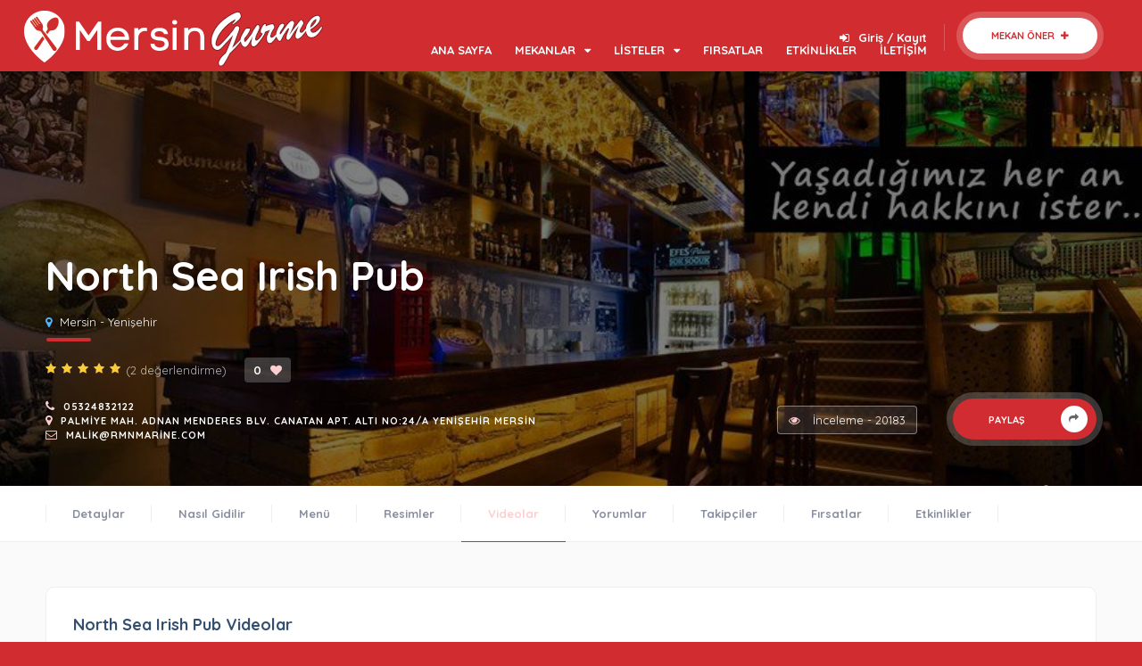

--- FILE ---
content_type: text/html; charset=UTF-8
request_url: https://mersingurme.com/mekan-video/34/north-sea-irish-pub/
body_size: 6223
content:
<meta http-equiv="refresh" content="1;" /><!DOCTYPE HTML>
<html lang="tr">
<head>
    <!--=============== basic  ===============-->
    <base href="https://mersingurme.com/" />
    <meta charset="UTF-8">
    <meta name="viewport" content="width=device-width, initial-scale=1.0, minimum-scale=1.0, maximum-scale=1.0, user-scalable=no">
    <meta name="robots" content="index, follow"/>
	<meta http-equiv="content-language" content="TR" />
    <meta http-equiv="reply-to" content="bilgi@mersingurme.com"/>
    <meta name="revisit-after" content="7 days">
	<meta name="robots" content="index, follow" />
    <link rel="canonical" href="https://mersingurme.com/mekan-video/34/north-sea-irish-pub/" />
    <link rel="image_src" href="uploads/genelresim/4a950fb46cfb7e456e17da64d3a1495dc7b5bb86.png" />
    <!--=============== css  ===============-->	
    <link type="text/css" rel="stylesheet" href="css/reset.css">
    <link type="text/css" rel="stylesheet" href="css/plugins.css">
    <link type="text/css" rel="stylesheet" href="css/style.css">
    <link type="text/css" rel="stylesheet" href="css/color.css">
    <link type="text/css" rel="stylesheet" href="css/custom.css">
    <link type="text/css" rel="stylesheet" href="css/font-awesome.min.css">
    <link type="text/css" rel="stylesheet" href="css/sweetalert.css">
    <link rel="stylesheet" href="/css/cookieconsent.min.css" />
    <!--=============== favicons ===============-->
    <link rel="shortcut icon" href="uploads/genelresim/favicon_10.png" type="image/x-icon">
    <script src='https://www.google.com/recaptcha/api.js'></script>
    <script data-ad-client="ca-pub-8782542645107733" async src="https://pagead2.googlesyndication.com/pagead/js/adsbygoogle.js"></script>    <script async src="https://pagead2.googlesyndication.com/pagead/js/adsbygoogle.js?client=ca-pub-8782542645107733"
     crossorigin="anonymous"></script>
</head>
<body>
    <!--loader-->
    <div class="loader-wrap">
        <div class="pin"></div>
        <div class="pulse"></div>
    </div>
    <!--loader end-->
<title>North Sea Irish Pub - Yenişehir, Mersin - Videoları</title>
<meta name="keywords" content="mersin north sea irish pub" />
<meta name="description" content="mersin north sea irish pub">

<meta property="og:title" content="North Sea Irish Pub" />
<meta property="og:description" content="mersin north sea irish pub"/>
<meta property="og:url" content="https://mersingurme.com/mekan/34/north-sea-irish-pub/">
<meta property="og:image" content="https://mersingurme.com/uploads/firmalogo/2020/06/north-sea-irish-pub.jpg"/>
<meta property="og:type" content="article"/>
<meta property="article:id" content="34" />
<meta property="article:author" content="https://mersingurme.com" />
<meta property="article:section" content="Mersin Mekanları" />
<meta property="article:section:type" content="Detail Page" />
<meta property="article:section:list" content="Mersin Mekanları" />
<meta property="article:tag" content="Mersin Mekanları" />
<meta property="og:site_name" content="https://mersingurme.com"/>

<meta name="twitter:url" content="https://mersingurme.com/mekan/34/north-sea-irish-pub/">					
<meta name="twitter:site" content="North Sea Irish Pub">
<meta name="twitter:title" content="North Sea Irish Pub">
<meta name="twitter:description" content="mersin north sea irish pub">
<meta name="twitter:image" content="https://mersingurme.com/uploads/firmalogo/2020/06/north-sea-irish-pub.jpg">

<link href="https://mersingurme.com/css/dropzone.css" type="text/css" rel="stylesheet" />
<body onload="initialize()">

<style>
.hesap {
	padding-right:7px;
	font-size:18px;
	color:#4DB7FE;
}
.baslik {
	display:block;
    border-bottom: 1px solid #eee;
	text-align:left;
	font-weight:bold;
	padding:15px;
	width:100%;
	font-size:18px;
    color: #334e6f;
}
</style>

        <!-- Main  -->
        <div id="main">
            <!-- header-->
            <header class="main-header dark-header fs-header sticky">
    <div class="header-inner">
        <div class="logo-holder">
            <a href="sehir/Mersin"><img src="https://mersingurme.com/uploads/genelresim/4a950fb46cfb7e456e17da64d3a1495dc7b5bb86.png" alt="Mersin mekanları, restoranları, barları, cafeleri, mersinde ne yenir" style="width:350px; height:70px;"></a>
        </div>
        <a href="mekan-oner/" class="add-list btn-bg-red">Mekan Öner <span><i class="fa fa-plus"></i></span></a>
                <div class="show-reg-form modal-open"><i class="fa fa-sign-in"></i>Giriş / Kayıt</div>
                <!-- nav-button-wrap--> 
        <div class="nav-button-wrap color-bg">
            <div class="nav-button">
                <span></span><span></span><span></span>
            </div>
        </div>
        <!-- nav-button-wrap end-->
        <!--  navigation --> 
        <div class="nav-holder main-menu">
            <nav>
                <ul>
                    <li><a href="sehir/Mersin">ANA SAYFA</a></li>
                    <li>
                        <a href="mekanlar/">MEKANLAR <i class="fa fa-caret-down"></i></a>
                        <!--second level -->   
                        <ul style="width:250px;">
                                                        <li><a href="c/23/mersin-yeme-icme/"><i class="fa fa-cutlery" aria-hidden="true"></i> Yeme - İçme </a></li>
                                                        <li><a href="c/24/mersin-eglence-gece-hayati/"><i class="fa fa-moon-o" aria-hidden="true"></i> Eğlence - Gece Hayatı</a></li>
                                                        <li><a href="c/26/mersin-otel-konaklama/"><i class="fa i class=fa fa-bed aria-hidden=true/i" aria-hidden="true"></i> Otel-Konaklama</a></li>
                                                        <li><a href="c/28/mersin-dugun-toplanti-salonlari/"><i class="fa fa fa-university" aria-hidden="true"></i> Düğün-Toplantı Salonları</a></li>
                                                    </ul>
                        <!--second level end-->
                    </li>
                    <li>
                        <a style="cursor:pointer;">LİSTELER <i class="fa fa-caret-down"></i></a>
                        <!--second level -->   
                        <ul style="width:250px;">
                            <li><a href="listeler/"><i class="fa fa-list" aria-hidden="true"></i> LİSTELER</a></li>
                            <li><a href="mutfaklar/"><i class="fa fa-cutlery" aria-hidden="true"></i> MUTFAKLAR</a></li>
                            <li><a href="ambiyanslar/"><i class="fa fa-map-signs" aria-hidden="true"></i> AMBİYANSLAR</a></li>
                        </ul>
                        <!--second level end-->
                    </li>
                                        <li>
                        <a href="firsatlar/">FIRSATLAR</a>
                    </li>
                    <li>
                        <a href="etkinlikler/">ETKİNLİKLER</a>
                    </li>
                    <li>
                        <a href="iletisim/">İLETİŞİM</a>
                    </li>
                </ul>
            </nav>
        </div>
        <!-- navigation  end -->
    </div>
</header>
            <!--  header end -->	
            <!-- wrapper -->	
            <div id="wrapper">
                <!--  content  --> 
                <div class="content">
                    <!--  section  --> 
                    <section class="parallax-section single-par list-single-section" data-scrollax-parent="true" id="sec1">
                    	                        <div class="bg par-elem" data-bg="https://mersingurme.com/uploads/firmaback/2020/06/north-sea-irish-pub_1.jpg" data-scrollax="properties: { translateY: '30%' }"></div>
                                                <div class="overlay"></div>
                        <div class="bubble-bg"></div>
                        <div class="list-single-header absolute-header fl-wrap">
                            <div class="container">
                                <div class="list-single-header-item">
                                    <h2>North Sea Irish Pub</h2>
                                    <span style="float:left; color:#FFFFFF; padding-bottom:10px;"><i class="fa fa-map-marker" style="color:#4DB7FE; padding-right:5px;"></i> Mersin - Yenişehir</span>
                                    <span class="section-separator"></span>
                                    <div class="listing-rating card-popup-rainingvis">
                                        <span style="margin-left:0px;"><i class="fa fa-star"></i><i class="fa fa-star"></i><i class="fa fa-star"></i><i class="fa fa-star"></i><i class="fa fa-star"></i> (2 değerlendirme)</span>
                                    </div>
                                                                        <div class="list-post-counter single-list-post-counter"><span>0</span><i class="fa fa-heart"></i></div>
                                    <div class="clearfix"></div>
                                    <div class="row">
                                        <div class="col-md-6">
                                            <div class="list-single-header-contacts fl-wrap">
                                                <ul>
                                                    <li><i class="fa fa-phone"></i><a href="tel:05324832122">05324832122</a></li>
                                                    <li><i class="fa fa-map-marker"></i><a>Palmiye Mah. Adnan Menderes Blv. Canatan Apt. Altı No:24/A Yenişehir
Mersin</a></li>
                                                    <li><i class="fa fa-envelope-o"></i><a href="mailto:malik@rmnmarine.com">malik@rmnmarine.com</a></li>
                                                </ul>
                                            </div>
                                        </div>
                                        <div class="col-md-6">
                                            <div class="fl-wrap list-single-header-column">
                                                <div class="share-holder hid-share">
                                                    <div class="showshare"><span>Paylaş </span><i class="fa fa-share"></i></div>
                                                    <div class="share-container isShare"></div>
                                                </div>
                                                <span class="viewed-counter"><i class="fa fa-eye"></i> İnceleme -  20183</span>
                                            </div>
                                        </div>
                                    </div>
                                </div>
                            </div>
                        </div>
                    </section>
                    <!--  section end --> 
                    <div class="scroll-nav-wrapper fl-wrap">
                        <div class="container">
                            <nav class="scroll-nav">
                                <ul>
                                    <li><a href="mekan/34/north-sea-irish-pub/">Detaylar</a></li>
                                    <li><a href="mekan-konum/34/north-sea-irish-pub/">Nasıl Gidilir</a></li>
                                    <li><a href="mekan-menu/34/north-sea-irish-pub/">Menü</a></li>
                                    <li><a href="mekan-resim/34/north-sea-irish-pub/">Resimler</a></li>
                                    <li><a href="mekan-video/34/north-sea-irish-pub/" class="act-scrlink">Videolar</a></li>
                                    <li><a href="mekan-yorum/34/north-sea-irish-pub/">Yorumlar</a></li>
                                    <li><a href="mekan-takipci/34/north-sea-irish-pub/">Takipçiler</a></li>
                                    <li><a href="mekan-firsat/34/north-sea-irish-pub/">Fırsatlar</a></li>
                                    <li><a href="mekan-etkinlik/34/north-sea-irish-pub/">Etkinlikler</a></li>
                                </ul>
                            </nav>
                        </div>
                    </div>
                    <!--  section  --> 
                    <section class="gray-section no-top-padding">
                        <div class="container">
                            <div class="row">
                                <div class="col-md-12">
                                    <div class="list-single-main-item fl-wrap" id="sec3">
                                        <div class="list-single-main-item-title fl-wrap">
                                            <h3>North Sea Irish Pub Videolar</h3>
                                        </div>
                                        <!-- gallery-items   -->
                                        <div class="gallery-items grid-small-pad  list-single-gallery three-coulms lightgallery">
                                                                                               
                                                    <div class="gallery-item">
                                                <div class="grid-item-holder">
                                                    <div class="box-item">
                                                        <img class="img-thumbnail" src="http://img.youtube.com/vi//3.jpg" alt="video" width="366" height="243" />                                                        <a href="https://youtu.be/SXbbs9R2Z7s" class="gal-link popup-image"><i class="fa fa-search"></i></a>
                                                    </div>
                                                </div>
                                            </div>
                                                                                           </div>
                                        <!-- end gallery items -->                                 
                                    </div>
                                </div>
                            </div>
                        </div>
                    </section>
                    <!--  section end --> 
                    <div class="limit-box fl-wrap"></div>
                </div>
                <!--  content end  --> 
            </div>
            <!-- wrapper end -->
<!--footer -->
            <footer class="main-footer dark-footer  ">
                <div class="container">
                    <div class="row">
                        <div class="col-md-3">
                            <div class="footer-widget fl-wrap">
                                <h3>Hakkımızda</h3>
                                <div class="footer-contacts-widget fl-wrap">
                                    <p>Mersin'in Mekan&Lezzet Rehberi, Mersinde ne yenir? mersingurme.com bir Kuzey Danışmanlık Ltd. Şti. iştirakidir.</p>
                                    <ul class="footer-contacts fl-wrap">
                                                                                <li><span><i class="fa fa-envelope-o"></i> Mail :</span><a href="mailto:bilgi@mersingurme.com" target="_blank">bilgi@mersingurme.com</a></li>
                                                                                                                        <li> <span><i class="fa fa-map-marker"></i> Adres :</span><a>Kuzey Danışmanlık</a></li>
                                                                                                                        <li><span><i class="fa fa-phone"></i> Telefon :</span><a href="tel:-">-</a></li>
                                                                                                                        <li><span><i class="fa fa-phone"></i> Gsm :</span><a href="tel:-">-</a></li>
                                                                            </ul>
                                </div>
                            </div>
                        </div>
                        <div class="col-md-3">
                            <div class="footer-widget fl-wrap">
                                <h3>Son Eklenen Yazılar</h3>
                                <div class="widget-posts fl-wrap">
                                    <ul>
                                    	                                        <li class="clearfix">
                                            <a href="yazi/12/sosyal-medyamiz/" class="widget-posts-img"><img src="uploads/yazilar/2021/12/sosyal-medyamiz_1.png" class="respimg" alt="Sosyal Medyamız"></a>
                                            <div class="widget-posts-descr">
                                                <a href="yazi/12/sosyal-medyamiz/" title="">MersinGurme instagram sayfası</a>
                                            </div>
                                        </li>
                                                                                <li class="clearfix">
                                            <a href="yazi/11/mucize-icecek-kefir/" class="widget-posts-img"><img src="uploads/yazilar/2020/09/mucize-icecek-kefir.jpg" class="respimg" alt="Mucize İçecek Kefir"></a>
                                            <div class="widget-posts-descr">
                                                <a href="yazi/11/mucize-icecek-kefir/" title="">Ece Edil Akman Yazdı</a>
                                            </div>
                                        </li>
                                                                                <li class="clearfix">
                                            <a href="yazi/10/punch-nedir-nasil-yapilir/" class="widget-posts-img"><img src="uploads/yazilar/2020/08/punch-nedir-nasil-yapilir_2.jpg" class="respimg" alt="Punch Nedir? Nasıl Yapılır?"></a>
                                            <div class="widget-posts-descr">
                                                <a href="yazi/10/punch-nedir-nasil-yapilir/" title="">Ece Edil Akman Yazdı</a>
                                            </div>
                                        </li>
                                                                            </ul>
                                </div>
                            </div>
                        </div>
                        <div class="col-md-3">
                            <div class="footer-widget h3 fl-wrap">
                                <h3>Bağlantılar</h3>
                                <ul class="footer-contacts fl-wrap" style="margin-top:0px; border:none; padding-top:0px;">
                                	                                	<li style="color:#FFFFFF;"><span><i class="fa fa-file-text-o"></i></span><a href="sayfa/13/online-mekan-ekleme-bilgi-formu/"> Online Mekan Ekleme Bilgi Formu</a></li>
                                                                    	<li style="color:#FFFFFF;"><span><i class="fa fa-file-text-o"></i></span><a href="sayfa/12/uyelik-sozlesmesi/"> Üyelik Sözleşmesi</a></li>
                                                                    	<li style="color:#FFFFFF;"><span><i class="fa fa-file-text-o"></i></span><a href="sayfa/11/cerez-politikasi/"> Çerez Politikası</a></li>
                                                                    	<li style="color:#FFFFFF;"><span><i class="fa fa-file-text-o"></i></span><a href="sayfa/10/yasal-uyari/"> Yasal Uyarı</a></li>
                                                                    	<li style="color:#FFFFFF;"><span><i class="fa fa-file-text-o"></i></span><a href="sayfa/9/gizlilik-sozlesmesi/"> Gizlilik Sözleşmesi</a></li>
                                                                    </ul>
                            </div>
                        </div>
                        <div class="col-md-3">
                            <div class="footer-widget fl-wrap">
                                <h3>E-Bülten</h3>
                                <div class="subscribe-widget fl-wrap">
                                    <p>Mekan güncellemeleri almak, fırsat ve etkinliklerden haberdar olmak için e-posta adresinizi bırakabilirsiniz.</p>
                                    <div class="subcribe-form">
                                        <form id="subscribe" action="" method="" onsubmit="return false">
                                            <input class="enteremail" name="ebulten" id="subscribe-email" placeholder="Email Adresiniz." spellcheck="false" type="text">
                                            <button type="submit" id="subscribe-button" class="subscribe-button btn-bg-red"><i class="fa fa-rss"></i> Abone Ol</button>
                                            <label for="subscribe-email" class="subscribe-message"></label>
                                            <input type="hidden" name="e94e4eda01" value="d05e062d47b4b82fa736051b6382f520afefa4fc956cec3a2fe3832f4e561a44" />
                                        </form>
                                    </div>
                                </div>
                                <div class="footer-widget fl-wrap">
                                    <div class="footer-menu fl-wrap">
                                        <ul>
                                            <li><a href="yardim/">YARDIM & SIKÇA SORULAN SORULAR</a></li>
                                        </ul>
                                    </div>
                                </div>
                            </div>
                        </div>
                    </div>
                </div>
                <div class="sub-footer fl-wrap">
                    <div class="container">
                        <div class="row">
                            <div class="col-md-4">
                                <div class="about-widget">
                                    <img src="thumb.php?src=uploads/genelresim/2d5436941c2d0f46c39d993ccff669af347f37ff.png&size=250x44&crop=0" alt="Mersin mekanları, restoranları, barları, cafeleri, mersinde ne yenir">
                                </div>
                            </div>
                            <div class="col-md-4">
                                <div class="copyright">Mersin'in  Sosyal Yaşam, Mekan&Lezzet Rehberi</div>
                            </div>
                            <div class="col-md-4">
                                <div class="footer-social bg-color-red">
                                    <ul>
                                                                                <li><a href="https://www.facebook.com/mersingurme/" target="_blank" rel="nofollow"><i class="fa fa-facebook" aria-hidden="true"></i></a></li>
                                                                                                                                                                <li><a href="https://twitter.com/mersingurme" target="_blank" rel="nofollow"><i class="fa fa-twitter" aria-hidden="true"></i></a></li>
                                                                                                                                                                <li><a href="https://www.youtube.com/mersingurme" target="_blank" rel="nofollow"><i class="fa fa-youtube" aria-hidden="true"></i></a></li>
                                                                                                                        <li><a href="https://www.instagram.com/mersin_gurme/" target="_blank" rel="nofollow"><i class="fa fa-instagram" aria-hidden="true"></i></a></li>
                                                                                                                    </ul>
                                </div>
                            </div>
                        </div>
                    </div>
                </div>
            </footer>
            <!--footer end  -->
            <!--register form -->
            <div class="main-register-wrap modal">
                <div class="main-overlay"></div>
                <div class="main-register-holder">
                    <div class="main-register fl-wrap">
                        <div class="close-reg"><i class="fa fa-times"></i></div>
                        <h3><span>Kullanıcı <strong>Giriş/Kayıt</strong></span></h3>
                        <div id="tabs-container">
                            <ul class="tabs-menu">
                                <li class="current"><a href="#tab-1">Üye Girişi</a></li>
                                <li><a href="#tab-2">Üye Kayıt</a></li>
                                <li><a href="#tab-3">Kurumsal</a></li>
                            </ul>
                            <div class="tab">
                                <div id="tab-1" class="tab-content">
                                    <div class="custom-form">
                                    <div id="sonuc" style="font-size:13px;"></div>
                                    	
                                        <form id="usfrm" action="" method="" onsubmit="return false">
                                            <label>E-Mail Adresiniz * </label>
                                            <input name="email" type="text" required> 
                                            <label >Şifreniz * </label>
                                            <input name="password" type="password" required> 
                                            <button id="usbtn" type="submit" class="log-submit-btn"><span>Giriş Yap</span></button> 
                                            <div class="clearfix"></div>
                                            <input type="hidden" name="e94e4eda01" value="d05e062d47b4b82fa736051b6382f520afefa4fc956cec3a2fe3832f4e561a44" />
                                        </form>
                                        <div class="lost_password">
                                        <ul class="tabs-menu" style="margin-top:0px; margin-bottom:0px;">
                                            <a href="#tab-4">Şifremi Unuttum</a>
                                        </ul>
                                        </div>
                                    </div>
                                </div>
                                <div class="tab">
                                    <div id="tab-2" class="tab-content">
                                        <div class="custom-form">
                                        <div id="usonuc" style="font-size:13px;"></div>
                                                                                        <form id="usignfrm" action="" method="" onsubmit="return false" class="main-register-form">
                                                <label>Adınız & Soyadınız * </label>
                                                <input name="adsoyad" type="text"> 
                                                <label>E-Posta Adresiniz *</label>
                                                <input name="email" type="text">  
                                                <label>Gsm Numaranız * </label>
                                                <input name="gsmno" type="text">                                            
                                                <label>Şifreniz *</label>
                                                <input name="password" type="password"> 
                                                <input id="usignbtn" type="submit" value="Kayıt Ol" class="log-submit-btn" />
                                                <input type="hidden" name="e94e4eda01" value="d05e062d47b4b82fa736051b6382f520afefa4fc956cec3a2fe3832f4e561a44" /> 
                                            </form>
                                                                                    </div>
                                    </div>
                                </div>
                                <div class="tab">
                                    <div id="tab-3" class="tab-content">
                                        <div class="custom-form">
                                        <div id="ksonuc" style="font-size:13px;"></div>
                                        	                                            <li style="list-style:none; text-align:center; padding:15px; border:1px dashed #D4D4D4; margin-bottom:15px;">Bu alan yalnızca kurumsal (Mekan Sahibi) üyelikleri için geçerlidir, mekan eklemek için üye olmak istiyorsanız lütfen aşağıdaki formu doldurarak üye olduktan sonra sisteme giriş yapınız.</li>
                                            <form id="ksignfrm" action="" method="" onsubmit="return false" class="main-register-form">
                                                <label>Adınız & Soyadınız * </label>
                                                <input name="adsoyad" type="text" />
                                                <label>E-Posta Adresiniz *</label>
                                                <input name="email" type="text" />
                                                <label>Gsm Numaranız * </label>
                                                <input name="gsmno" type="text" />                                           
                                                <label>Şifreniz *</label>
                                                <input name="password" type="password" /> 
                                                <button id="ksignbtn" type="submit" class="log-submit-btn"><span>Kayıt Ol</span></button> 
                                                <input type="hidden" name="e94e4eda01" value="d05e062d47b4b82fa736051b6382f520afefa4fc956cec3a2fe3832f4e561a44" />
                                            </form>
                                                                                    </div>
                                    </div>
                                </div>
                                <div class="tab">
                                    <div id="tab-4" class="tab-content">
                                        <div class="custom-form">
                                        <div id="ssonuc" style="font-size:13px;"></div>
                                            <form id="spasfrm" action="" method="" onsubmit="return false" class="main-register-form">
                                                <label>
                                                                                				E-Posta Adresinizi Girin                                                </label>
                                                <input name="bilgi" type="text" /> 
                                                <input id="spasbtn" type="submit" class="log-submit-btn" value="Şifre Sıfırla" required /> 
                                                <input type="hidden" name="e94e4eda01" value="d05e062d47b4b82fa736051b6382f520afefa4fc956cec3a2fe3832f4e561a44" />
                                            </form>
                                        </div>
                                    </div>
                                </div>
                            </div>
                        </div>
                    </div>
                </div>
            </div>
            <!--register form end -->
        </div>
        <!-- Main end -->
        <!--=============== scripts  ===============-->
        <!-- Global site tag (gtag.js) - Google Analytics -->
<script async src="https://www.googletagmanager.com/gtag/js?id=UA-116475600-1"></script>
<script>
  window.dataLayer = window.dataLayer || [];
  function gtag(){dataLayer.push(arguments);}
  gtag('js', new Date());

  gtag('config', 'UA-116475600-1');
</script>
<!--Start of Tawk.to Script-->
<script type="text/javascript">
var Tawk_API=Tawk_API||{}, Tawk_LoadStart=new Date();
(function(){
var s1=document.createElement("script"),s0=document.getElementsByTagName("script")[0];
s1.async=true;
s1.src='https://embed.tawk.to/5e94dd0235bcbb0c9ab0ae00/default';
s1.charset='UTF-8';
s1.setAttribute('crossorigin','*');
s0.parentNode.insertBefore(s1,s0);
})();
</script>
<!--End of Tawk.to Script-->        <script type="text/javascript" src="js/jquery.min.js"></script>
        <script type="text/javascript" src="js/plugins.js"></script>
        <script type="text/javascript" src="js/scripts.js"></script>
        <script type="text/javascript" src="js/custom.js"></script>
        <script type="text/javascript" src="js/sweetalert.min.js"></script>
        <script>
window.addEventListener("load", function(){
window.cookieconsent.initialise({
  "palette": {
    "popup": {
      "background": "#ececec"
    },
    "button": {
      "background": "#f91942"
    }
  },
  "position": "bottom-left",
  "content": {
    "message": "Mekan ve Etkinlik deneyiminizi iyileştirmek için yasal düzenlemelere uygun çerezler (cookies) kullanıyoruz. Detaylı bilgiye Gizlilik ve Çerez Politikası sayfamızdan erişebilirsiniz.",
    "dismiss": "Anladım",
    "link": "Çerez Politikası",
    "href": "https://mersingurme.com/sayfa/11/cerez-politikasi/"
  }
})});
</script>
        <script src="js/cookieconsent.min.js" defer></script>
                <script type="text/javascript">
		$("#secsehir").click(function(){
			$("#secxc").toggle(1000);
		});
		</script>
<script src="https://my.hellobar.com/264f64521cb638b6bf0b08a3753caf1287e7b85f.js" type="text/javascript" charset="utf-8" async="async"></script>
    </body>
</html><script type="text/javascript" src="https://maps.google.com/maps/api/js?key=AIzaSyBA8a9RNMRq2H5-jGnxap169kPt5CO7tH4&sensor=true"></script>
<script type="text/javascript" src="js/map_infobox.js"></script>
<script type="text/javascript" src="js/markerclusterer.js"></script>
<script type="text/javascript" src="js/maps.js"></script>

--- FILE ---
content_type: text/html; charset=utf-8
request_url: https://www.google.com/recaptcha/api2/aframe
body_size: -86
content:
<!DOCTYPE HTML><html><head><meta http-equiv="content-type" content="text/html; charset=UTF-8"></head><body><script nonce="eLvQ6_QpzztsLoqF_8bXdA">/** Anti-fraud and anti-abuse applications only. See google.com/recaptcha */ try{var clients={'sodar':'https://pagead2.googlesyndication.com/pagead/sodar?'};window.addEventListener("message",function(a){try{if(a.source===window.parent){var b=JSON.parse(a.data);var c=clients[b['id']];if(c){var d=document.createElement('img');d.src=c+b['params']+'&rc='+(localStorage.getItem("rc::a")?sessionStorage.getItem("rc::b"):"");window.document.body.appendChild(d);sessionStorage.setItem("rc::e",parseInt(sessionStorage.getItem("rc::e")||0)+1);localStorage.setItem("rc::h",'1762964065345');}}}catch(b){}});window.parent.postMessage("_grecaptcha_ready", "*");}catch(b){}</script></body></html>

--- FILE ---
content_type: text/html; charset=UTF-8
request_url: https://mersingurme.com/mekan-video/34/north-sea-irish-pub/
body_size: 6234
content:
<!DOCTYPE HTML>
<html lang="tr">
<head>
    <!--=============== basic  ===============-->
    <base href="https://mersingurme.com/" />
    <meta charset="UTF-8">
    <meta name="viewport" content="width=device-width, initial-scale=1.0, minimum-scale=1.0, maximum-scale=1.0, user-scalable=no">
    <meta name="robots" content="index, follow"/>
	<meta http-equiv="content-language" content="TR" />
    <meta http-equiv="reply-to" content="bilgi@mersingurme.com"/>
    <meta name="revisit-after" content="7 days">
	<meta name="robots" content="index, follow" />
    <link rel="canonical" href="https://mersingurme.com/mekan-video/34/north-sea-irish-pub/" />
    <link rel="image_src" href="uploads/genelresim/4a950fb46cfb7e456e17da64d3a1495dc7b5bb86.png" />
    <!--=============== css  ===============-->	
    <link type="text/css" rel="stylesheet" href="css/reset.css">
    <link type="text/css" rel="stylesheet" href="css/plugins.css">
    <link type="text/css" rel="stylesheet" href="css/style.css">
    <link type="text/css" rel="stylesheet" href="css/color.css">
    <link type="text/css" rel="stylesheet" href="css/custom.css">
    <link type="text/css" rel="stylesheet" href="css/font-awesome.min.css">
    <link type="text/css" rel="stylesheet" href="css/sweetalert.css">
    <link rel="stylesheet" href="/css/cookieconsent.min.css" />
    <!--=============== favicons ===============-->
    <link rel="shortcut icon" href="uploads/genelresim/favicon_10.png" type="image/x-icon">
    <script src='https://www.google.com/recaptcha/api.js'></script>
    <script data-ad-client="ca-pub-8782542645107733" async src="https://pagead2.googlesyndication.com/pagead/js/adsbygoogle.js"></script>    <script async src="https://pagead2.googlesyndication.com/pagead/js/adsbygoogle.js?client=ca-pub-8782542645107733"
     crossorigin="anonymous"></script>
</head>
<body>
    <!--loader-->
    <div class="loader-wrap">
        <div class="pin"></div>
        <div class="pulse"></div>
    </div>
    <!--loader end-->
<title>North Sea Irish Pub - Yenişehir, Mersin - Videoları</title>
<meta name="keywords" content="mersin north sea irish pub" />
<meta name="description" content="mersin north sea irish pub">

<meta property="og:title" content="North Sea Irish Pub" />
<meta property="og:description" content="mersin north sea irish pub"/>
<meta property="og:url" content="https://mersingurme.com/mekan/34/north-sea-irish-pub/">
<meta property="og:image" content="https://mersingurme.com/uploads/firmalogo/2020/06/north-sea-irish-pub.jpg"/>
<meta property="og:type" content="article"/>
<meta property="article:id" content="34" />
<meta property="article:author" content="https://mersingurme.com" />
<meta property="article:section" content="Mersin Mekanları" />
<meta property="article:section:type" content="Detail Page" />
<meta property="article:section:list" content="Mersin Mekanları" />
<meta property="article:tag" content="Mersin Mekanları" />
<meta property="og:site_name" content="https://mersingurme.com"/>

<meta name="twitter:url" content="https://mersingurme.com/mekan/34/north-sea-irish-pub/">					
<meta name="twitter:site" content="North Sea Irish Pub">
<meta name="twitter:title" content="North Sea Irish Pub">
<meta name="twitter:description" content="mersin north sea irish pub">
<meta name="twitter:image" content="https://mersingurme.com/uploads/firmalogo/2020/06/north-sea-irish-pub.jpg">

<link href="https://mersingurme.com/css/dropzone.css" type="text/css" rel="stylesheet" />
<body onload="initialize()">

<style>
.hesap {
	padding-right:7px;
	font-size:18px;
	color:#4DB7FE;
}
.baslik {
	display:block;
    border-bottom: 1px solid #eee;
	text-align:left;
	font-weight:bold;
	padding:15px;
	width:100%;
	font-size:18px;
    color: #334e6f;
}
</style>

        <!-- Main  -->
        <div id="main">
            <!-- header-->
            <header class="main-header dark-header fs-header sticky">
    <div class="header-inner">
        <div class="logo-holder">
            <a href="sehir/Mersin"><img src="https://mersingurme.com/uploads/genelresim/4a950fb46cfb7e456e17da64d3a1495dc7b5bb86.png" alt="Mersin mekanları, restoranları, barları, cafeleri, mersinde ne yenir" style="width:350px; height:70px;"></a>
        </div>
        <a href="mekan-oner/" class="add-list btn-bg-red">Mekan Öner <span><i class="fa fa-plus"></i></span></a>
                <div class="show-reg-form modal-open"><i class="fa fa-sign-in"></i>Giriş / Kayıt</div>
                <!-- nav-button-wrap--> 
        <div class="nav-button-wrap color-bg">
            <div class="nav-button">
                <span></span><span></span><span></span>
            </div>
        </div>
        <!-- nav-button-wrap end-->
        <!--  navigation --> 
        <div class="nav-holder main-menu">
            <nav>
                <ul>
                    <li><a href="sehir/Mersin">ANA SAYFA</a></li>
                    <li>
                        <a href="mekanlar/">MEKANLAR <i class="fa fa-caret-down"></i></a>
                        <!--second level -->   
                        <ul style="width:250px;">
                                                        <li><a href="c/23/mersin-yeme-icme/"><i class="fa fa-cutlery" aria-hidden="true"></i> Yeme - İçme </a></li>
                                                        <li><a href="c/24/mersin-eglence-gece-hayati/"><i class="fa fa-moon-o" aria-hidden="true"></i> Eğlence - Gece Hayatı</a></li>
                                                        <li><a href="c/26/mersin-otel-konaklama/"><i class="fa i class=fa fa-bed aria-hidden=true/i" aria-hidden="true"></i> Otel-Konaklama</a></li>
                                                        <li><a href="c/28/mersin-dugun-toplanti-salonlari/"><i class="fa fa fa-university" aria-hidden="true"></i> Düğün-Toplantı Salonları</a></li>
                                                    </ul>
                        <!--second level end-->
                    </li>
                    <li>
                        <a style="cursor:pointer;">LİSTELER <i class="fa fa-caret-down"></i></a>
                        <!--second level -->   
                        <ul style="width:250px;">
                            <li><a href="listeler/"><i class="fa fa-list" aria-hidden="true"></i> LİSTELER</a></li>
                            <li><a href="mutfaklar/"><i class="fa fa-cutlery" aria-hidden="true"></i> MUTFAKLAR</a></li>
                            <li><a href="ambiyanslar/"><i class="fa fa-map-signs" aria-hidden="true"></i> AMBİYANSLAR</a></li>
                        </ul>
                        <!--second level end-->
                    </li>
                                        <li>
                        <a href="firsatlar/">FIRSATLAR</a>
                    </li>
                    <li>
                        <a href="etkinlikler/">ETKİNLİKLER</a>
                    </li>
                    <li>
                        <a href="iletisim/">İLETİŞİM</a>
                    </li>
                </ul>
            </nav>
        </div>
        <!-- navigation  end -->
    </div>
</header>
            <!--  header end -->	
            <!-- wrapper -->	
            <div id="wrapper">
                <!--  content  --> 
                <div class="content">
                    <!--  section  --> 
                    <section class="parallax-section single-par list-single-section" data-scrollax-parent="true" id="sec1">
                    	                        <div class="bg par-elem" data-bg="https://mersingurme.com/uploads/firmaback/2020/06/north-sea-irish-pub_1.jpg" data-scrollax="properties: { translateY: '30%' }"></div>
                                                <div class="overlay"></div>
                        <div class="bubble-bg"></div>
                        <div class="list-single-header absolute-header fl-wrap">
                            <div class="container">
                                <div class="list-single-header-item">
                                    <h2>North Sea Irish Pub</h2>
                                    <span style="float:left; color:#FFFFFF; padding-bottom:10px;"><i class="fa fa-map-marker" style="color:#4DB7FE; padding-right:5px;"></i> Mersin - Yenişehir</span>
                                    <span class="section-separator"></span>
                                    <div class="listing-rating card-popup-rainingvis">
                                        <span style="margin-left:0px;"><i class="fa fa-star"></i><i class="fa fa-star"></i><i class="fa fa-star"></i><i class="fa fa-star"></i><i class="fa fa-star"></i> (2 değerlendirme)</span>
                                    </div>
                                                                        <div class="list-post-counter single-list-post-counter"><span>0</span><i class="fa fa-heart"></i></div>
                                    <div class="clearfix"></div>
                                    <div class="row">
                                        <div class="col-md-6">
                                            <div class="list-single-header-contacts fl-wrap">
                                                <ul>
                                                    <li><i class="fa fa-phone"></i><a href="tel:05324832122">05324832122</a></li>
                                                    <li><i class="fa fa-map-marker"></i><a>Palmiye Mah. Adnan Menderes Blv. Canatan Apt. Altı No:24/A Yenişehir
Mersin</a></li>
                                                    <li><i class="fa fa-envelope-o"></i><a href="mailto:malik@rmnmarine.com">malik@rmnmarine.com</a></li>
                                                </ul>
                                            </div>
                                        </div>
                                        <div class="col-md-6">
                                            <div class="fl-wrap list-single-header-column">
                                                <div class="share-holder hid-share">
                                                    <div class="showshare"><span>Paylaş </span><i class="fa fa-share"></i></div>
                                                    <div class="share-container isShare"></div>
                                                </div>
                                                <span class="viewed-counter"><i class="fa fa-eye"></i> İnceleme -  20183</span>
                                            </div>
                                        </div>
                                    </div>
                                </div>
                            </div>
                        </div>
                    </section>
                    <!--  section end --> 
                    <div class="scroll-nav-wrapper fl-wrap">
                        <div class="container">
                            <nav class="scroll-nav">
                                <ul>
                                    <li><a href="mekan/34/north-sea-irish-pub/">Detaylar</a></li>
                                    <li><a href="mekan-konum/34/north-sea-irish-pub/">Nasıl Gidilir</a></li>
                                    <li><a href="mekan-menu/34/north-sea-irish-pub/">Menü</a></li>
                                    <li><a href="mekan-resim/34/north-sea-irish-pub/">Resimler</a></li>
                                    <li><a href="mekan-video/34/north-sea-irish-pub/" class="act-scrlink">Videolar</a></li>
                                    <li><a href="mekan-yorum/34/north-sea-irish-pub/">Yorumlar</a></li>
                                    <li><a href="mekan-takipci/34/north-sea-irish-pub/">Takipçiler</a></li>
                                    <li><a href="mekan-firsat/34/north-sea-irish-pub/">Fırsatlar</a></li>
                                    <li><a href="mekan-etkinlik/34/north-sea-irish-pub/">Etkinlikler</a></li>
                                </ul>
                            </nav>
                        </div>
                    </div>
                    <!--  section  --> 
                    <section class="gray-section no-top-padding">
                        <div class="container">
                            <div class="row">
                                <div class="col-md-12">
                                    <div class="list-single-main-item fl-wrap" id="sec3">
                                        <div class="list-single-main-item-title fl-wrap">
                                            <h3>North Sea Irish Pub Videolar</h3>
                                        </div>
                                        <!-- gallery-items   -->
                                        <div class="gallery-items grid-small-pad  list-single-gallery three-coulms lightgallery">
                                                                                               
                                                    <div class="gallery-item">
                                                <div class="grid-item-holder">
                                                    <div class="box-item">
                                                        <img class="img-thumbnail" src="http://img.youtube.com/vi//3.jpg" alt="video" width="366" height="243" />                                                        <a href="https://youtu.be/SXbbs9R2Z7s" class="gal-link popup-image"><i class="fa fa-search"></i></a>
                                                    </div>
                                                </div>
                                            </div>
                                                                                           </div>
                                        <!-- end gallery items -->                                 
                                    </div>
                                </div>
                            </div>
                        </div>
                    </section>
                    <!--  section end --> 
                    <div class="limit-box fl-wrap"></div>
                </div>
                <!--  content end  --> 
            </div>
            <!-- wrapper end -->
<!--footer -->
            <footer class="main-footer dark-footer  ">
                <div class="container">
                    <div class="row">
                        <div class="col-md-3">
                            <div class="footer-widget fl-wrap">
                                <h3>Hakkımızda</h3>
                                <div class="footer-contacts-widget fl-wrap">
                                    <p>Mersin'in Mekan&Lezzet Rehberi, Mersinde ne yenir? mersingurme.com bir Kuzey Danışmanlık Ltd. Şti. iştirakidir.</p>
                                    <ul class="footer-contacts fl-wrap">
                                                                                <li><span><i class="fa fa-envelope-o"></i> Mail :</span><a href="mailto:bilgi@mersingurme.com" target="_blank">bilgi@mersingurme.com</a></li>
                                                                                                                        <li> <span><i class="fa fa-map-marker"></i> Adres :</span><a>Kuzey Danışmanlık</a></li>
                                                                                                                        <li><span><i class="fa fa-phone"></i> Telefon :</span><a href="tel:-">-</a></li>
                                                                                                                        <li><span><i class="fa fa-phone"></i> Gsm :</span><a href="tel:-">-</a></li>
                                                                            </ul>
                                </div>
                            </div>
                        </div>
                        <div class="col-md-3">
                            <div class="footer-widget fl-wrap">
                                <h3>Son Eklenen Yazılar</h3>
                                <div class="widget-posts fl-wrap">
                                    <ul>
                                    	                                        <li class="clearfix">
                                            <a href="yazi/12/sosyal-medyamiz/" class="widget-posts-img"><img src="uploads/yazilar/2021/12/sosyal-medyamiz_1.png" class="respimg" alt="Sosyal Medyamız"></a>
                                            <div class="widget-posts-descr">
                                                <a href="yazi/12/sosyal-medyamiz/" title="">MersinGurme instagram sayfası</a>
                                            </div>
                                        </li>
                                                                                <li class="clearfix">
                                            <a href="yazi/11/mucize-icecek-kefir/" class="widget-posts-img"><img src="uploads/yazilar/2020/09/mucize-icecek-kefir.jpg" class="respimg" alt="Mucize İçecek Kefir"></a>
                                            <div class="widget-posts-descr">
                                                <a href="yazi/11/mucize-icecek-kefir/" title="">Ece Edil Akman Yazdı</a>
                                            </div>
                                        </li>
                                                                                <li class="clearfix">
                                            <a href="yazi/10/punch-nedir-nasil-yapilir/" class="widget-posts-img"><img src="uploads/yazilar/2020/08/punch-nedir-nasil-yapilir_2.jpg" class="respimg" alt="Punch Nedir? Nasıl Yapılır?"></a>
                                            <div class="widget-posts-descr">
                                                <a href="yazi/10/punch-nedir-nasil-yapilir/" title="">Ece Edil Akman Yazdı</a>
                                            </div>
                                        </li>
                                                                            </ul>
                                </div>
                            </div>
                        </div>
                        <div class="col-md-3">
                            <div class="footer-widget h3 fl-wrap">
                                <h3>Bağlantılar</h3>
                                <ul class="footer-contacts fl-wrap" style="margin-top:0px; border:none; padding-top:0px;">
                                	                                	<li style="color:#FFFFFF;"><span><i class="fa fa-file-text-o"></i></span><a href="sayfa/13/online-mekan-ekleme-bilgi-formu/"> Online Mekan Ekleme Bilgi Formu</a></li>
                                                                    	<li style="color:#FFFFFF;"><span><i class="fa fa-file-text-o"></i></span><a href="sayfa/12/uyelik-sozlesmesi/"> Üyelik Sözleşmesi</a></li>
                                                                    	<li style="color:#FFFFFF;"><span><i class="fa fa-file-text-o"></i></span><a href="sayfa/11/cerez-politikasi/"> Çerez Politikası</a></li>
                                                                    	<li style="color:#FFFFFF;"><span><i class="fa fa-file-text-o"></i></span><a href="sayfa/10/yasal-uyari/"> Yasal Uyarı</a></li>
                                                                    	<li style="color:#FFFFFF;"><span><i class="fa fa-file-text-o"></i></span><a href="sayfa/9/gizlilik-sozlesmesi/"> Gizlilik Sözleşmesi</a></li>
                                                                    </ul>
                            </div>
                        </div>
                        <div class="col-md-3">
                            <div class="footer-widget fl-wrap">
                                <h3>E-Bülten</h3>
                                <div class="subscribe-widget fl-wrap">
                                    <p>Mekan güncellemeleri almak, fırsat ve etkinliklerden haberdar olmak için e-posta adresinizi bırakabilirsiniz.</p>
                                    <div class="subcribe-form">
                                        <form id="subscribe" action="" method="" onsubmit="return false">
                                            <input class="enteremail" name="ebulten" id="subscribe-email" placeholder="Email Adresiniz." spellcheck="false" type="text">
                                            <button type="submit" id="subscribe-button" class="subscribe-button btn-bg-red"><i class="fa fa-rss"></i> Abone Ol</button>
                                            <label for="subscribe-email" class="subscribe-message"></label>
                                            <input type="hidden" name="e94e4eda01" value="d05e062d47b4b82fa736051b6382f520afefa4fc956cec3a2fe3832f4e561a44" />
                                        </form>
                                    </div>
                                </div>
                                <div class="footer-widget fl-wrap">
                                    <div class="footer-menu fl-wrap">
                                        <ul>
                                            <li><a href="yardim/">YARDIM & SIKÇA SORULAN SORULAR</a></li>
                                        </ul>
                                    </div>
                                </div>
                            </div>
                        </div>
                    </div>
                </div>
                <div class="sub-footer fl-wrap">
                    <div class="container">
                        <div class="row">
                            <div class="col-md-4">
                                <div class="about-widget">
                                    <img src="thumb.php?src=uploads/genelresim/2d5436941c2d0f46c39d993ccff669af347f37ff.png&size=250x44&crop=0" alt="Mersin mekanları, restoranları, barları, cafeleri, mersinde ne yenir">
                                </div>
                            </div>
                            <div class="col-md-4">
                                <div class="copyright">Mersin'in  Sosyal Yaşam, Mekan&Lezzet Rehberi</div>
                            </div>
                            <div class="col-md-4">
                                <div class="footer-social bg-color-red">
                                    <ul>
                                                                                <li><a href="https://www.facebook.com/mersingurme/" target="_blank" rel="nofollow"><i class="fa fa-facebook" aria-hidden="true"></i></a></li>
                                                                                                                                                                <li><a href="https://twitter.com/mersingurme" target="_blank" rel="nofollow"><i class="fa fa-twitter" aria-hidden="true"></i></a></li>
                                                                                                                                                                <li><a href="https://www.youtube.com/mersingurme" target="_blank" rel="nofollow"><i class="fa fa-youtube" aria-hidden="true"></i></a></li>
                                                                                                                        <li><a href="https://www.instagram.com/mersin_gurme/" target="_blank" rel="nofollow"><i class="fa fa-instagram" aria-hidden="true"></i></a></li>
                                                                                                                    </ul>
                                </div>
                            </div>
                        </div>
                    </div>
                </div>
            </footer>
            <!--footer end  -->
            <!--register form -->
            <div class="main-register-wrap modal">
                <div class="main-overlay"></div>
                <div class="main-register-holder">
                    <div class="main-register fl-wrap">
                        <div class="close-reg"><i class="fa fa-times"></i></div>
                        <h3><span>Kullanıcı <strong>Giriş/Kayıt</strong></span></h3>
                        <div id="tabs-container">
                            <ul class="tabs-menu">
                                <li class="current"><a href="#tab-1">Üye Girişi</a></li>
                                <li><a href="#tab-2">Üye Kayıt</a></li>
                                <li><a href="#tab-3">Kurumsal</a></li>
                            </ul>
                            <div class="tab">
                                <div id="tab-1" class="tab-content">
                                    <div class="custom-form">
                                    <div id="sonuc" style="font-size:13px;"></div>
                                    	
                                        <form id="usfrm" action="" method="" onsubmit="return false">
                                            <label>E-Mail Adresiniz * </label>
                                            <input name="email" type="text" required> 
                                            <label >Şifreniz * </label>
                                            <input name="password" type="password" required> 
                                            <button id="usbtn" type="submit" class="log-submit-btn"><span>Giriş Yap</span></button> 
                                            <div class="clearfix"></div>
                                            <input type="hidden" name="e94e4eda01" value="d05e062d47b4b82fa736051b6382f520afefa4fc956cec3a2fe3832f4e561a44" />
                                        </form>
                                        <div class="lost_password">
                                        <ul class="tabs-menu" style="margin-top:0px; margin-bottom:0px;">
                                            <a href="#tab-4">Şifremi Unuttum</a>
                                        </ul>
                                        </div>
                                    </div>
                                </div>
                                <div class="tab">
                                    <div id="tab-2" class="tab-content">
                                        <div class="custom-form">
                                        <div id="usonuc" style="font-size:13px;"></div>
                                                                                        <form id="usignfrm" action="" method="" onsubmit="return false" class="main-register-form">
                                                <label>Adınız & Soyadınız * </label>
                                                <input name="adsoyad" type="text"> 
                                                <label>E-Posta Adresiniz *</label>
                                                <input name="email" type="text">  
                                                <label>Gsm Numaranız * </label>
                                                <input name="gsmno" type="text">                                            
                                                <label>Şifreniz *</label>
                                                <input name="password" type="password"> 
                                                <input id="usignbtn" type="submit" value="Kayıt Ol" class="log-submit-btn" />
                                                <input type="hidden" name="e94e4eda01" value="d05e062d47b4b82fa736051b6382f520afefa4fc956cec3a2fe3832f4e561a44" /> 
                                            </form>
                                                                                    </div>
                                    </div>
                                </div>
                                <div class="tab">
                                    <div id="tab-3" class="tab-content">
                                        <div class="custom-form">
                                        <div id="ksonuc" style="font-size:13px;"></div>
                                        	                                            <li style="list-style:none; text-align:center; padding:15px; border:1px dashed #D4D4D4; margin-bottom:15px;">Bu alan yalnızca kurumsal (Mekan Sahibi) üyelikleri için geçerlidir, mekan eklemek için üye olmak istiyorsanız lütfen aşağıdaki formu doldurarak üye olduktan sonra sisteme giriş yapınız.</li>
                                            <form id="ksignfrm" action="" method="" onsubmit="return false" class="main-register-form">
                                                <label>Adınız & Soyadınız * </label>
                                                <input name="adsoyad" type="text" />
                                                <label>E-Posta Adresiniz *</label>
                                                <input name="email" type="text" />
                                                <label>Gsm Numaranız * </label>
                                                <input name="gsmno" type="text" />                                           
                                                <label>Şifreniz *</label>
                                                <input name="password" type="password" /> 
                                                <button id="ksignbtn" type="submit" class="log-submit-btn"><span>Kayıt Ol</span></button> 
                                                <input type="hidden" name="e94e4eda01" value="d05e062d47b4b82fa736051b6382f520afefa4fc956cec3a2fe3832f4e561a44" />
                                            </form>
                                                                                    </div>
                                    </div>
                                </div>
                                <div class="tab">
                                    <div id="tab-4" class="tab-content">
                                        <div class="custom-form">
                                        <div id="ssonuc" style="font-size:13px;"></div>
                                            <form id="spasfrm" action="" method="" onsubmit="return false" class="main-register-form">
                                                <label>
                                                                                				E-Posta Adresinizi Girin                                                </label>
                                                <input name="bilgi" type="text" /> 
                                                <input id="spasbtn" type="submit" class="log-submit-btn" value="Şifre Sıfırla" required /> 
                                                <input type="hidden" name="e94e4eda01" value="d05e062d47b4b82fa736051b6382f520afefa4fc956cec3a2fe3832f4e561a44" />
                                            </form>
                                        </div>
                                    </div>
                                </div>
                            </div>
                        </div>
                    </div>
                </div>
            </div>
            <!--register form end -->
        </div>
        <!-- Main end -->
        <!--=============== scripts  ===============-->
        <!-- Global site tag (gtag.js) - Google Analytics -->
<script async src="https://www.googletagmanager.com/gtag/js?id=UA-116475600-1"></script>
<script>
  window.dataLayer = window.dataLayer || [];
  function gtag(){dataLayer.push(arguments);}
  gtag('js', new Date());

  gtag('config', 'UA-116475600-1');
</script>
<!--Start of Tawk.to Script-->
<script type="text/javascript">
var Tawk_API=Tawk_API||{}, Tawk_LoadStart=new Date();
(function(){
var s1=document.createElement("script"),s0=document.getElementsByTagName("script")[0];
s1.async=true;
s1.src='https://embed.tawk.to/5e94dd0235bcbb0c9ab0ae00/default';
s1.charset='UTF-8';
s1.setAttribute('crossorigin','*');
s0.parentNode.insertBefore(s1,s0);
})();
</script>
<!--End of Tawk.to Script-->        <script type="text/javascript" src="js/jquery.min.js"></script>
        <script type="text/javascript" src="js/plugins.js"></script>
        <script type="text/javascript" src="js/scripts.js"></script>
        <script type="text/javascript" src="js/custom.js"></script>
        <script type="text/javascript" src="js/sweetalert.min.js"></script>
        <script>
window.addEventListener("load", function(){
window.cookieconsent.initialise({
  "palette": {
    "popup": {
      "background": "#ececec"
    },
    "button": {
      "background": "#f91942"
    }
  },
  "position": "bottom-left",
  "content": {
    "message": "Mekan ve Etkinlik deneyiminizi iyileştirmek için yasal düzenlemelere uygun çerezler (cookies) kullanıyoruz. Detaylı bilgiye Gizlilik ve Çerez Politikası sayfamızdan erişebilirsiniz.",
    "dismiss": "Anladım",
    "link": "Çerez Politikası",
    "href": "https://mersingurme.com/sayfa/11/cerez-politikasi/"
  }
})});
</script>
        <script src="js/cookieconsent.min.js" defer></script>
                <script type="text/javascript">
		$("#secsehir").click(function(){
			$("#secxc").toggle(1000);
		});
		</script>
<script src="https://my.hellobar.com/264f64521cb638b6bf0b08a3753caf1287e7b85f.js" type="text/javascript" charset="utf-8" async="async"></script>
    </body>
</html><script type="text/javascript" src="https://maps.google.com/maps/api/js?key=AIzaSyBA8a9RNMRq2H5-jGnxap169kPt5CO7tH4&sensor=true"></script>
<script type="text/javascript" src="js/map_infobox.js"></script>
<script type="text/javascript" src="js/markerclusterer.js"></script>
<script type="text/javascript" src="js/maps.js"></script>

--- FILE ---
content_type: text/html; charset=utf-8
request_url: https://www.google.com/recaptcha/api2/aframe
body_size: -249
content:
<!DOCTYPE HTML><html><head><meta http-equiv="content-type" content="text/html; charset=UTF-8"></head><body><script nonce="25tVqYLstG6gcIAmzErF5w">/** Anti-fraud and anti-abuse applications only. See google.com/recaptcha */ try{var clients={'sodar':'https://pagead2.googlesyndication.com/pagead/sodar?'};window.addEventListener("message",function(a){try{if(a.source===window.parent){var b=JSON.parse(a.data);var c=clients[b['id']];if(c){var d=document.createElement('img');d.src=c+b['params']+'&rc='+(localStorage.getItem("rc::a")?sessionStorage.getItem("rc::b"):"");window.document.body.appendChild(d);sessionStorage.setItem("rc::e",parseInt(sessionStorage.getItem("rc::e")||0)+1);localStorage.setItem("rc::h",'1762964071523');}}}catch(b){}});window.parent.postMessage("_grecaptcha_ready", "*");}catch(b){}</script></body></html>

--- FILE ---
content_type: text/css; charset=UTF-8
request_url: https://mersingurme.com/css/custom.css
body_size: 1805
content:
.alert-success {
    background-color: #dff0d8;
    border-color: #d0e9c6;
    color: #3c763d;
}
.alert-info {
    background-color: #d9edf7;
    border-color: #bcdff1;
    color: #31708f;
}
.alert-warning {
    background-color: #fcf8e3;
    border-color: #faf2cc;
    color: #8a6d3b;
}
.alert-danger {
    background-color: #f2dede;
    border-color: #ebcccc;
    color: #a94442;
}
.alert {
    padding: .75rem 1.25rem;
    margin-bottom: 1rem;
	margin-top: 1rem;
    border: 1px solid transparent;
    border-radius: .25rem;
	font-size:13px;
}
.pagination li {
	list-style:none;
}
.main-search-input-item .dropdown {
    height: 180px !important;
}
/**************************************************/
.ribbon1 {
  position: absolute;
  right: -5px; top: -5px;
  z-index: 1;
  overflow: hidden;
  width: 75px; height: 75px;
  text-align: right;
}
.ribbon1 span {
  font-size: 10px;
  font-weight: bold;
  color: #FFF;
  text-transform: uppercase;
  text-align: center;
  line-height: 20px;
  transform: rotate(45deg);
  -webkit-transform: rotate(45deg);
  width: 100px;
  display: block;
  background: #79A70A;
  background: linear-gradient(#9BC90D 0%, #79A70A 100%);
  box-shadow: 0 3px 10px -5px rgba(0, 0, 0, 1);
  position: absolute;
  top: 19px; right: -21px;
}
.ribbon1 span::before {
  content: "";
  position: absolute; left: 0px; top: 100%;
  z-index: -1;
  border-left: 3px solid #79A70A;
  border-right: 3px solid transparent;
  border-bottom: 3px solid transparent;
  border-top: 3px solid #79A70A;
}
.ribbon1 span::after {
  content: "";
  position: absolute; right: 0px; top: 100%;
  z-index: -1;
  border-left: 3px solid transparent;
  border-right: 3px solid #79A70A;
  border-bottom: 3px solid transparent;
  border-top: 3px solid #79A70A;
}
/**************************************************/
.ribbon2 {
  position: absolute;
  right: -5px; top: -5px;
  z-index: 1;
  overflow: hidden;
  width: 75px; height: 75px;
  text-align: right;
}
.ribbon2 span {
  font-size: 10px;
  font-weight: bold;
  color: #FFF;
  text-transform: uppercase;
  text-align: center;
  line-height: 20px;
  transform: rotate(45deg);
  -webkit-transform: rotate(45deg);
  width: 100px;
  display: block;
  background: #79A70A;
  background: linear-gradient(#2989d8 0%, #1e5799 100%);
  box-shadow: 0 3px 10px -5px rgba(0, 0, 0, 1);
  position: absolute;
  top: 19px; right: -21px;
}
.ribbon2 span::before {
  content: "";
  position: absolute; left: 0px; top: 100%;
  z-index: -1;
  border-left: 3px solid #1e5799;
  border-right: 3px solid transparent;
  border-bottom: 3px solid transparent;
  border-top: 3px solid #1e5799;
}
.ribbon2 span::after {
  content: "";
  position: absolute; right: 0px; top: 100%;
  z-index: -1;
  border-left: 3px solid transparent;
  border-right: 3px solid #1e5799;
  border-bottom: 3px solid transparent;
  border-top: 3px solid #1e5799;
}
/**************************************************/
.custom-select {
	float: left;
	border: 1px solid #eee;
	background: #f9f9f9;
	width: 100%;
	height:47px;
	padding: 15px 20px 15px 15px;
	cursor: pointer;
	border-radius: 6px;
	color: #666;
	font-size: 13px;
	-webkit-appearance: none;
}
/*************************************************/
.my-listing-dashboard{}
.table-head{background-color: #fff; border-bottom:1px solid #edebe4;padding: 10px; font-weight:bold;}
.listing-row{border-bottom: 1px solid #edebe4;padding: 20px 10px;}
.listing-thumb{}
.listing-title{}
.listing-address{}
.listing-price{ font-weight: 600; }
.th-title { line-height:20px; }
/*************************************************/
.custom-buton-sil {
	background:#FF5053;
	padding:10px;
	border:none;
	font-weight:bold;
	color:#FFFFFF;
	margin-bottom:5px;
	cursor:pointer;
	height:45px;
	border-radius: 6px;
}
.custom-buton-ekle {
	background:#0092E4;
	padding:10px;
	border:none;
	font-weight:bold;
	color:#FFFFFF;
	margin-bottom:5px;
	cursor:pointer;
	height:45px;
	border-radius: 6px;
}
/***************************************************/
.hotel-features-bottom {
    padding: 20px 0;
}
.hotel-features-bottom ul li:first-child {
    width: 140px;
}
.hotel-features-bottom ul li {
    display: block;
    float: left;
    margin-right: 20px;
    width: 125px;
    color: #8e9495;
    font-size: 12px;
}
.hotel-features-bottom ul li img {
    float: left;
    margin-right: 5px;
}
.hotel-features-bottom ul li span.strong {
    display: block;
    color: #434d51;
    font-weight: 700;
}
/***************************************************/
.fir-clickcircle {
  height: 50px;
  width: 50px;
  border-radius: 100px;
  cursor: pointer;
  padding:3px;
}

.fir-image-figure {
  margin: 0;
  display: flex;
  align-items: center;
  margin-bottom: 40px;
  position: relative;
  text-decoration: none;
  border:2px solid #eeeeee;
  border-top-left-radius:50px;
  border-bottom-left-radius:50px;
}

.fir-image-figure .caption, .fir-image-figure figcaption {
  padding-left: 15px;
}

html.wf-active .fir-image-figure .fig-author-figure-title {
  font-family: var(--fir-font-header);
  font-size: 16px;
}

.fir-image-figure .fig-author-figure-title {
  color: var(--fir-color-grey);
  font-family: "HelveticaNeue-Light", "Helvetica Neue Light", "Helvetica Neue", Helvetica, Arial, "Lucida Grande", sans-serif;
  font-weight: 400;
  font-size: 15px;
  margin-top: 2px;
}

.fir-imageover {
  position: relative;
  display: flex;
  border-radius:50px;
}

.fir-imageover-color {
  height: 50px;
  width: 50px;
  position: absolute;
  background: var(--fir-blue-twitter-alpha);
  background-image: none;
  border-radius: 100px;
  cursor: pointer;
  transition: background .3s ease-in-out;
  animation: fadeInFadeOut 2s infinite;
  top: 0;
  left: 0;
}

.fir-imageover-image {
  position: absolute;
  top: 0;
  left: 0;
  animation: fadeInFadeOut 2s infinite;
}

@keyframes fadeInFadeOut {
  0%   { opacity:1; }
  50%  { opacity:0; }
  100% { opacity:1; }
}
/*-------------------------------------------------------------------------------------
    dasboard
--*/
.profile-edit-header h4 span {
  color: #5ECFB1; }

.statistic-container {
  margin-bottom: 20px;
  display: -webkit-box;
  display: -webkit-flex;
  display: -ms-flexbox;
  display: flex;
  -webkit-box-pack: justify;
  -webkit-justify-content: space-between;
      -ms-flex-pack: justify;
          justify-content: space-between; }

.statistic-item-wrap {
  padding: 0;
  margin-bottom: 20px;
  -webkit-box-flex: 0;
  -webkit-flex: 0 23%;
      -ms-flex: 0 23%;
          flex: 0 23%; }

.statistic-item {
  padding: 20px 30px;
  border-radius: 6px; }
  .statistic-item i {
    font-size: 74px;
    position: absolute;
    bottom: 40px;
    right: 20px;
    color: rgba(255, 255, 255, 0.41); }
  .statistic-item h5 {
    color: #fff;
    font-size: 13px;
    font-weight: 400; }

.statistic-item-numder {
  font-weight: 800;
  font-size: 34px;
  padding-bottom: 10px;
  color: #fff; }

.notification {
  padding: 18px 20px;
  border-radius: 4px;
  margin-bottom: 40px; }
  .notification p {
    color: #fff;
    padding-bottom: 0; }
    .notification p a {
      color: rgba(255, 255, 255, 0.71);
      font-weight: 600;
      padding: 0 5px; }
  .notification.success {
    background: #5ECFB1; }
  .notification.waitforreview {
    background: #FBC54F; }
  .notification.reject {
    background: #EA4D37; }

.notification-close {
  position: absolute;
  top: 50%;
  right: 20px;
  height: 20px;
  margin-top: -10px;
  color: rgba(255, 255, 255, 0.71); }
  .notification-close:hover {
    color: #fff; }

.dashboard-list-box.activities .dashboard-list {
  padding-left: 0; }

.dashboard-list-box.activities .dashboard-message-text {
  padding-left: 0; }
  .dashboard-list-box.activities .dashboard-message-text i {
    padding-right: 20px; }

.dashboard-list-box.activities .new-dashboard-item {
  right: 15px;
  top: 15px;
  padding: 3px 10px;
  cursor: pointer; }
  .dashboard-list-box.activities .new-dashboard-item:hover {
    background: #EA4D37; }

table.table-bookmarks,
table.table-package,
table.table-invoice {
  border-collapse: separate;
  border: 1px solid #eee;
  border-radius: 10px; }
  table.table-bookmarks thead th,
  table.table-package thead th,
  table.table-invoice thead th {
    padding: 20px 0;
    background: #F8FBFE;
    border-bottom: 1px solid #eee;
    font-size: 16px; }
    table.table-bookmarks thead th:first-child,
    table.table-package thead th:first-child,
    table.table-invoice thead th:first-child {
      padding-left: 30px; }
    table.table-bookmarks thead th:last-child,
    table.table-package thead th:last-child,
    table.table-invoice thead th:last-child {
      padding-right: 30px; }
  table.table-bookmarks tbody td,
  table.table-package tbody td,
  table.table-invoice tbody td {
    padding: 25px 0;
    border-bottom: 1px solid #eee; }
    table.table-bookmarks tbody td:first-child,
    table.table-package tbody td:first-child,
    table.table-invoice tbody td:first-child {
      padding-left: 30px; }
    table.table-bookmarks tbody td:last-child,
    table.table-package tbody td:last-child,
    table.table-invoice tbody td:last-child {
      padding-right: 30px; }
  table.table-bookmarks tbody tr,
  table.table-package tbody tr,
  table.table-invoice tbody tr {
    background: transparent !important; }
  table.table-bookmarks tbody tr:last-child td,
  table.table-package tbody tr:last-child td,
  table.table-invoice tbody tr:last-child td {
    border-bottom: 0; }

table.table-package > tbody > tr:nth-child(4n+3),
table.table-package > tbody > tr:nth-child(4n+4) {
  background: #fbfbfb !important; }
/*********************************************************/
.rek-resimleri{
	display: block;
	max-width: 100%;
	height: auto;
}

@media screen and (max-width:780px){ /*Mobile*/
	#wrap { width:100%; margin-bottom:5px; }
	
}

@media screen and (min-width:780px){ /*Desktop*/
	#wrap { width:25%; }
}

--- FILE ---
content_type: text/css; charset=UTF-8
request_url: https://mersingurme.com/css/custom.css
body_size: 1805
content:
.alert-success {
    background-color: #dff0d8;
    border-color: #d0e9c6;
    color: #3c763d;
}
.alert-info {
    background-color: #d9edf7;
    border-color: #bcdff1;
    color: #31708f;
}
.alert-warning {
    background-color: #fcf8e3;
    border-color: #faf2cc;
    color: #8a6d3b;
}
.alert-danger {
    background-color: #f2dede;
    border-color: #ebcccc;
    color: #a94442;
}
.alert {
    padding: .75rem 1.25rem;
    margin-bottom: 1rem;
	margin-top: 1rem;
    border: 1px solid transparent;
    border-radius: .25rem;
	font-size:13px;
}
.pagination li {
	list-style:none;
}
.main-search-input-item .dropdown {
    height: 180px !important;
}
/**************************************************/
.ribbon1 {
  position: absolute;
  right: -5px; top: -5px;
  z-index: 1;
  overflow: hidden;
  width: 75px; height: 75px;
  text-align: right;
}
.ribbon1 span {
  font-size: 10px;
  font-weight: bold;
  color: #FFF;
  text-transform: uppercase;
  text-align: center;
  line-height: 20px;
  transform: rotate(45deg);
  -webkit-transform: rotate(45deg);
  width: 100px;
  display: block;
  background: #79A70A;
  background: linear-gradient(#9BC90D 0%, #79A70A 100%);
  box-shadow: 0 3px 10px -5px rgba(0, 0, 0, 1);
  position: absolute;
  top: 19px; right: -21px;
}
.ribbon1 span::before {
  content: "";
  position: absolute; left: 0px; top: 100%;
  z-index: -1;
  border-left: 3px solid #79A70A;
  border-right: 3px solid transparent;
  border-bottom: 3px solid transparent;
  border-top: 3px solid #79A70A;
}
.ribbon1 span::after {
  content: "";
  position: absolute; right: 0px; top: 100%;
  z-index: -1;
  border-left: 3px solid transparent;
  border-right: 3px solid #79A70A;
  border-bottom: 3px solid transparent;
  border-top: 3px solid #79A70A;
}
/**************************************************/
.ribbon2 {
  position: absolute;
  right: -5px; top: -5px;
  z-index: 1;
  overflow: hidden;
  width: 75px; height: 75px;
  text-align: right;
}
.ribbon2 span {
  font-size: 10px;
  font-weight: bold;
  color: #FFF;
  text-transform: uppercase;
  text-align: center;
  line-height: 20px;
  transform: rotate(45deg);
  -webkit-transform: rotate(45deg);
  width: 100px;
  display: block;
  background: #79A70A;
  background: linear-gradient(#2989d8 0%, #1e5799 100%);
  box-shadow: 0 3px 10px -5px rgba(0, 0, 0, 1);
  position: absolute;
  top: 19px; right: -21px;
}
.ribbon2 span::before {
  content: "";
  position: absolute; left: 0px; top: 100%;
  z-index: -1;
  border-left: 3px solid #1e5799;
  border-right: 3px solid transparent;
  border-bottom: 3px solid transparent;
  border-top: 3px solid #1e5799;
}
.ribbon2 span::after {
  content: "";
  position: absolute; right: 0px; top: 100%;
  z-index: -1;
  border-left: 3px solid transparent;
  border-right: 3px solid #1e5799;
  border-bottom: 3px solid transparent;
  border-top: 3px solid #1e5799;
}
/**************************************************/
.custom-select {
	float: left;
	border: 1px solid #eee;
	background: #f9f9f9;
	width: 100%;
	height:47px;
	padding: 15px 20px 15px 15px;
	cursor: pointer;
	border-radius: 6px;
	color: #666;
	font-size: 13px;
	-webkit-appearance: none;
}
/*************************************************/
.my-listing-dashboard{}
.table-head{background-color: #fff; border-bottom:1px solid #edebe4;padding: 10px; font-weight:bold;}
.listing-row{border-bottom: 1px solid #edebe4;padding: 20px 10px;}
.listing-thumb{}
.listing-title{}
.listing-address{}
.listing-price{ font-weight: 600; }
.th-title { line-height:20px; }
/*************************************************/
.custom-buton-sil {
	background:#FF5053;
	padding:10px;
	border:none;
	font-weight:bold;
	color:#FFFFFF;
	margin-bottom:5px;
	cursor:pointer;
	height:45px;
	border-radius: 6px;
}
.custom-buton-ekle {
	background:#0092E4;
	padding:10px;
	border:none;
	font-weight:bold;
	color:#FFFFFF;
	margin-bottom:5px;
	cursor:pointer;
	height:45px;
	border-radius: 6px;
}
/***************************************************/
.hotel-features-bottom {
    padding: 20px 0;
}
.hotel-features-bottom ul li:first-child {
    width: 140px;
}
.hotel-features-bottom ul li {
    display: block;
    float: left;
    margin-right: 20px;
    width: 125px;
    color: #8e9495;
    font-size: 12px;
}
.hotel-features-bottom ul li img {
    float: left;
    margin-right: 5px;
}
.hotel-features-bottom ul li span.strong {
    display: block;
    color: #434d51;
    font-weight: 700;
}
/***************************************************/
.fir-clickcircle {
  height: 50px;
  width: 50px;
  border-radius: 100px;
  cursor: pointer;
  padding:3px;
}

.fir-image-figure {
  margin: 0;
  display: flex;
  align-items: center;
  margin-bottom: 40px;
  position: relative;
  text-decoration: none;
  border:2px solid #eeeeee;
  border-top-left-radius:50px;
  border-bottom-left-radius:50px;
}

.fir-image-figure .caption, .fir-image-figure figcaption {
  padding-left: 15px;
}

html.wf-active .fir-image-figure .fig-author-figure-title {
  font-family: var(--fir-font-header);
  font-size: 16px;
}

.fir-image-figure .fig-author-figure-title {
  color: var(--fir-color-grey);
  font-family: "HelveticaNeue-Light", "Helvetica Neue Light", "Helvetica Neue", Helvetica, Arial, "Lucida Grande", sans-serif;
  font-weight: 400;
  font-size: 15px;
  margin-top: 2px;
}

.fir-imageover {
  position: relative;
  display: flex;
  border-radius:50px;
}

.fir-imageover-color {
  height: 50px;
  width: 50px;
  position: absolute;
  background: var(--fir-blue-twitter-alpha);
  background-image: none;
  border-radius: 100px;
  cursor: pointer;
  transition: background .3s ease-in-out;
  animation: fadeInFadeOut 2s infinite;
  top: 0;
  left: 0;
}

.fir-imageover-image {
  position: absolute;
  top: 0;
  left: 0;
  animation: fadeInFadeOut 2s infinite;
}

@keyframes fadeInFadeOut {
  0%   { opacity:1; }
  50%  { opacity:0; }
  100% { opacity:1; }
}
/*-------------------------------------------------------------------------------------
    dasboard
--*/
.profile-edit-header h4 span {
  color: #5ECFB1; }

.statistic-container {
  margin-bottom: 20px;
  display: -webkit-box;
  display: -webkit-flex;
  display: -ms-flexbox;
  display: flex;
  -webkit-box-pack: justify;
  -webkit-justify-content: space-between;
      -ms-flex-pack: justify;
          justify-content: space-between; }

.statistic-item-wrap {
  padding: 0;
  margin-bottom: 20px;
  -webkit-box-flex: 0;
  -webkit-flex: 0 23%;
      -ms-flex: 0 23%;
          flex: 0 23%; }

.statistic-item {
  padding: 20px 30px;
  border-radius: 6px; }
  .statistic-item i {
    font-size: 74px;
    position: absolute;
    bottom: 40px;
    right: 20px;
    color: rgba(255, 255, 255, 0.41); }
  .statistic-item h5 {
    color: #fff;
    font-size: 13px;
    font-weight: 400; }

.statistic-item-numder {
  font-weight: 800;
  font-size: 34px;
  padding-bottom: 10px;
  color: #fff; }

.notification {
  padding: 18px 20px;
  border-radius: 4px;
  margin-bottom: 40px; }
  .notification p {
    color: #fff;
    padding-bottom: 0; }
    .notification p a {
      color: rgba(255, 255, 255, 0.71);
      font-weight: 600;
      padding: 0 5px; }
  .notification.success {
    background: #5ECFB1; }
  .notification.waitforreview {
    background: #FBC54F; }
  .notification.reject {
    background: #EA4D37; }

.notification-close {
  position: absolute;
  top: 50%;
  right: 20px;
  height: 20px;
  margin-top: -10px;
  color: rgba(255, 255, 255, 0.71); }
  .notification-close:hover {
    color: #fff; }

.dashboard-list-box.activities .dashboard-list {
  padding-left: 0; }

.dashboard-list-box.activities .dashboard-message-text {
  padding-left: 0; }
  .dashboard-list-box.activities .dashboard-message-text i {
    padding-right: 20px; }

.dashboard-list-box.activities .new-dashboard-item {
  right: 15px;
  top: 15px;
  padding: 3px 10px;
  cursor: pointer; }
  .dashboard-list-box.activities .new-dashboard-item:hover {
    background: #EA4D37; }

table.table-bookmarks,
table.table-package,
table.table-invoice {
  border-collapse: separate;
  border: 1px solid #eee;
  border-radius: 10px; }
  table.table-bookmarks thead th,
  table.table-package thead th,
  table.table-invoice thead th {
    padding: 20px 0;
    background: #F8FBFE;
    border-bottom: 1px solid #eee;
    font-size: 16px; }
    table.table-bookmarks thead th:first-child,
    table.table-package thead th:first-child,
    table.table-invoice thead th:first-child {
      padding-left: 30px; }
    table.table-bookmarks thead th:last-child,
    table.table-package thead th:last-child,
    table.table-invoice thead th:last-child {
      padding-right: 30px; }
  table.table-bookmarks tbody td,
  table.table-package tbody td,
  table.table-invoice tbody td {
    padding: 25px 0;
    border-bottom: 1px solid #eee; }
    table.table-bookmarks tbody td:first-child,
    table.table-package tbody td:first-child,
    table.table-invoice tbody td:first-child {
      padding-left: 30px; }
    table.table-bookmarks tbody td:last-child,
    table.table-package tbody td:last-child,
    table.table-invoice tbody td:last-child {
      padding-right: 30px; }
  table.table-bookmarks tbody tr,
  table.table-package tbody tr,
  table.table-invoice tbody tr {
    background: transparent !important; }
  table.table-bookmarks tbody tr:last-child td,
  table.table-package tbody tr:last-child td,
  table.table-invoice tbody tr:last-child td {
    border-bottom: 0; }

table.table-package > tbody > tr:nth-child(4n+3),
table.table-package > tbody > tr:nth-child(4n+4) {
  background: #fbfbfb !important; }
/*********************************************************/
.rek-resimleri{
	display: block;
	max-width: 100%;
	height: auto;
}

@media screen and (max-width:780px){ /*Mobile*/
	#wrap { width:100%; margin-bottom:5px; }
	
}

@media screen and (min-width:780px){ /*Desktop*/
	#wrap { width:25%; }
}

--- FILE ---
content_type: text/javascript
request_url: https://my.hellobar.com/264f64521cb638b6bf0b08a3753caf1287e7b85f.js
body_size: 1476
content:
window.hellobarSiteSettings=window.hellobarSiteSettings||{"preview_is_active":false,"capabilities":{"autofills":false,"geolocation_injection":false,"external_tracking":false},"site_id":645286,"site_url":"https://mersingurme.com","pro_secret":"p2aadab136a1d249c9eb26b7c60ea7ddc5c6a1e83","hellobar_container_css":"","hellobar_element_css":"","gdpr_enabled":false,"gdpr_consent":"I consent to occasionally receive newsletter, promotional, partnership, product/service, and market research emails.","gdpr_agreement":"I have read and agree to the \u003ca target=\"_blank\" href=\"\"\u003ePrivacy Policy\u003c/a\u003e and \u003ca target=\"_blank\" href=\"\"\u003eTerms and Conditions\u003c/a\u003e.","gdpr_action":"Submit","geolocation_url":"https://pro.ip-api.com/json?key=pAcPOWCUJWo5Gcp","tracking_url":"https://hi.hellobar.com","ping_url":"https://api.hellobar.com/api/v1/ping","ping_enabled":false,"site_write_key":"944b8df2-667a-43dd-990d-fe732e888d99","external_tracking":[],"content_upgrades":{},"content_upgrades_styles":{"offer_bg_color":"#ffffb6","offer_text_color":"#000000","offer_link_color":"#1285dd","offer_border_color":"#000000","offer_border_width":"0px","offer_border_style":"solid","offer_border_radius":"0px","modal_button_color":"#1285dd","offer_font_size":"15px","offer_font_weight":"bold","offer_font_family_name":"Open Sans","offer_font_family":"'Open Sans',sans-serif"},"autofills":[],"modules_filename":"modules-v2.js","templates":[],"rules":[{"match":"all","conditions":[],"site_elements":[{"id":790151,"use_redirect_url":false,"use_question":false,"use_default_image":false,"image_url":"https://my.hellobar.com/image_uploads/images/000/192/180/modal/instagram-ekran.jpeg?1595325487","image_large_url":"https://my.hellobar.com/image_uploads/images/000/192/180/large/instagram-ekran.jpeg?1595325487","image_modal_url":"https://my.hellobar.com/image_uploads/images/000/192/180/modal/instagram-ekran.jpeg?1595325487","image_style":"modal","image_opacity":100,"image_overlay_color":"000000","image_overlay_opacity":0,"open_in_new_window":true,"primary_color":"FFFFFF","pushes_page_down":true,"remains_at_top":true,"secondary_color":"202020","settings":{"fields_to_collect":[{"id":"some-long-id-1","type":"builtin-email","is_enabled":true},{"id":"some-long-id-2","type":"builtin-phone","is_enabled":false},{"id":"some-long-id-3","type":"builtin-name","is_enabled":false}],"cookie_settings":{"duration":1,"success_duration":1},"instagram_handle":"mersin_gurme","url":"https://play.google.com/store/apps/details?id=com.mersingurme.kuzey","url_to_like":"https://mersingurme.com"},"animated":true,"background_color":"FFFFFF","border_color":"000000","button_color":"202020","email_placeholder":"Your email","headline":"\u003cp class=\"notedited\"\u003eInstagram'da bizi bul:)\u003c/p\u003e","content":"","show_optional_content":false,"show_optional_caption":false,"image_placement":"left","link_color":"FFFFFF","link_text":"Subscribe","name_placeholder":"Your name","placement":"middle","show_border":false,"show_branding":true,"size":"50","text_color":"ff0000","theme_id":"classy","type":"Modal","view_condition":"wait-10","wiggle_button":false,"fonts":["Libre Baskerville"],"custom_fonts":[],"required_fields":false,"close_outside_popup":true,"text_field_border_color":"ABAAAA","text_field_border_width":1,"text_field_font_size":14,"text_field_font_family":"Libre Baskerville","text_field_border_radius":0,"text_field_text_color":"b3b3b3","text_field_background_color":"FFFFFF","text_field_background_opacity":1,"show_thankyou":false,"conversion_font":"Libre Baskerville","conversion_font_color":"292929","conversion_font_size":18,"conversion_cta_text":"Close","edit_conversion_cta_text":false,"show_no_thanks":false,"no_thanks_text":"\u003cp class=\"notedited\"\u003eHayır, teşekkürler\u003c/p\u003e","question_font_family":"Libre Baskerville","question_text_size":14,"question_text_color":"b3b3b3","alert_icon":"bell","sound":"none","notification_delay":10,"trigger_color":"ffffff","trigger_icon_color":"202020","enable_gdpr":false,"cta_border_color":"000000","cta_border_width":0,"cta_border_radius":1,"cross_color":"000000","cta_height":41,"cta_shadow_enabled":true,"show_countdown_timer":false,"timer_font_family":"Roboto","timer_text_color":"a9a9a9","timer_text_size":12,"is_ab_test":false,"font":"'Libre Baskerville',sans-serif","theme":{"image":{"position_default":"left"}},"google_font":"Libre+Baskerville","subtype":"social","wiggle_wait":0,"email_redirect":false,"template_name":"modal_social/follow_on_instagram","branding_url":"https://www.hellobar.com?sid=790151","closable":true,"shopify_site":false,"use_free_email_default_msg":true,"updated_at":1595406591000.0,"views":45025,"conversion_rate":0.0}]}],"disable_self_check":false,"version":"???","timestamp":"2024-08-26T02:43:01.173Z"};var bootstrap=function(t){var e=document,a=e.head||e.getElementsByTagName("head")[0];script=e.createElement("script"),script.async=1,script.src=t,a.appendChild(script)};bootstrap("https://my.hellobar.com/modules-v2.js");

--- FILE ---
content_type: application/javascript; charset=UTF-8
request_url: https://mersingurme.com/js/maps.js
body_size: 1594
content:
! function(e) {
    "use strict";
    var n = {
        anchor: new google.maps.Point(22, 16),
        url: "images/marker.png"
    };
    var o = document.getElementById("map-main");
    void 0 !== o && null != o && google.maps.event.addDomListener(window, "load", function() {
        function o(e, n, o, a, t, i, l, s) {
            return '<div class="map-popup-wrap"><div class="map-popup"><div class="infoBox-close"><i class="fa fa-times"></i></div><div class="map-popup-category">' + n + '</div><a href="' + e + '" class="listing-img-content fl-wrap"><img src="' + o + '" alt=""></a> <div class="listing-content fl-wrap"><div class="card-popup-raining map-card-rainting" data-staRrating="' + l + '"><span class="map-popup-reviews-count">( ' + s + ' reviews )</span></div><div class="listing-title fl-wrap"><h4><a href=' + e + ">" + a + '</a></h4><span class="map-popup-location-info"><i class="fa fa-map-marker"></i>' + t + '</span><span class="map-popup-location-phone"><i class="fa fa-phone"></i>' + i + "</span></div></div></div></div>"
        }
        var a = [
                [o("<?php echo 'hatalı'; ?>", "Hotels", "images/all/22.jpg", "Luxary Hotel-Spa", "1327 Intervale Ave, Bronx, NY ", "+38099231212", "5", "27"), 40.72956781, -73.99726866, 1, n],
            ],
            t = e("#map-main").attr("data-map-zoom"),
            i = e("#map-main").attr("data-map-scroll");
        if (void 0 !== t && !1 !== t) var l = parseInt(t);
        else l = 10;
        if (void 0 !== i && !1 !== i) var s = parseInt(i);
        else s = !1;
        e(".nextmap-nav").on("click", function(e) {
            e.preventDefault(), g.setZoom(14);
            var n = r;
            n + 1 < v.length ? google.maps.event.trigger(v[n + 1], "click") : google.maps.event.trigger(v[0], "click")
        }), e(".prevmap-nav").on("click", function(e) {
            if (e.preventDefault(), g.setZoom(14), void 0 === r) google.maps.event.trigger(v[v.length - 1], "click");
            else {
                var n = r;
                n - 1 < 0 ? google.maps.event.trigger(v[v.length - 1], "click") : google.maps.event.trigger(v[n - 1], "click")
            }
        });
        var r, g = new google.maps.Map(document.getElementById("map-main"), {
                zoom: l,
                scrollwheel: s,
                center: new google.maps.LatLng(38.416442713695076, 27.233552906249997),
                mapTypeId: google.maps.MapTypeId.ROADMAP,
                zoomControl: !1,
                mapTypeControl: !1,
                scaleControl: !1,
                panControl: !1,
                navigationControl: !1,
                streetViewControl: !1,
                animation: google.maps.Animation.BOUNCE,
                gestureHandling: "cooperative",
                styles: [{
                    featureType: "administrative",
                    elementType: "labels.text.fill",
                    stylers: [{
                        color: "#444444"
                    }]
                }]
            }),
            m = document.createElement("div");
        m.className = "map-box";
        var p, c, d = {
                content: m,
                disableAutoPan: !0,
                alignBottom: !0,
                maxWidth: 300,
                pixelOffset: new google.maps.Size(-140, -45),
                zIndex: null,
                boxStyle: {
                    width: "260px"
                },
                closeBoxMargin: "0",
                closeBoxURL: "",
                infoBoxClearance: new google.maps.Size(1, 1),
                isHidden: !1,
                pane: "floatPane",
                enableEventPropagation: !1
            },
            v = [],
            u = document.createElement("div");
        for (new function(e, n) {
                u.index = 1, n.controls[google.maps.ControlPosition.RIGHT_CENTER].push(u), e.style.padding = "5px";
                var o = document.createElement("div");
                e.appendChild(o);
                var a = document.createElement("div");
                a.className = "mapzoom-in", o.appendChild(a);
                var t = document.createElement("div");
                t.className = "mapzoom-out", o.appendChild(t), google.maps.event.addDomListener(a, "click", function() {
                    n.setZoom(n.getZoom() + 1)
                }), google.maps.event.addDomListener(t, "click", function() {
                    n.setZoom(n.getZoom() - 1)
                })
            }(u, g), c = 0; c < a.length; c++) {
            p = new google.maps.Marker({
                animation: google.maps.Animation.DROP,
                position: new google.maps.LatLng(a[c][1], a[c][2]),
                icon: a[c][4],
                id: c
            }), v.push(p);
            var f = new InfoBox;
            google.maps.event.addListener(f, "domready", function() {
                cardRaining()
            }), google.maps.event.addListener(p, "click", function(n, o) {
                return function() {
                    f.setOptions(d), m.innerHTML = a[o][0], f.open(g, n), r = n.id;
                    var t = new google.maps.LatLng(a[o][1], a[o][2]);
                    g.panTo(t), g.panBy(0, -180), google.maps.event.addListener(f, "domready", function() {
                        e(".infoBox-close").click(function(e) {
                            e.preventDefault(), f.close()
                        })
                    })
                }
            }(p, c))
        }
        new MarkerClusterer(g, v, {
            imagePath: "images/",
            styles: [{
                url: "",
                height: 40,
                width: 40
            }],
            minClusterSize: 2
        }), google.maps.event.addDomListener(window, "resize", function() {
            var e = g.getCenter();
            google.maps.event.trigger(g, "resize"), g.setCenter(e)
        })
    });
    var a = document.getElementById("singleMap");
    void 0 !== a && null != a && google.maps.event.addDomListener(window, "load", function() {
        var o = {
                lng: e("#singleMap").data("longitude"),
                lat: e("#singleMap").data("latitude")
            },
            a = new google.maps.Map(document.getElementById("singleMap"), {
                zoom: 14,
                center: o,
                scrollwheel: !1,
                zoomControl: !1,
                mapTypeControl: !1,
                scaleControl: !1,
                panControl: !1,
                navigationControl: !1,
                streetViewControl: !1,
                styles: [{
                    featureType: "landscape",
                    elementType: "all",
                    stylers: [{
                        color: "#f2f2f2"
                    }]
                }]
            }),
            t = (new google.maps.Marker({
                position: o,
                map: a,
                icon: n,
                title: "Our Location"
            }), document.createElement("div"));
        new function(e, n) {
            t.index = 1, n.controls[google.maps.ControlPosition.RIGHT_CENTER].push(t), e.style.padding = "5px";
            var o = document.createElement("div");
            e.appendChild(o);
            var a = document.createElement("div");
            a.className = "mapzoom-in", o.appendChild(a);
            var i = document.createElement("div");
            i.className = "mapzoom-out", o.appendChild(i), google.maps.event.addDomListener(a, "click", function() {
                n.setZoom(n.getZoom() + 1)
            }), google.maps.event.addDomListener(i, "click", function() {
                n.setZoom(n.getZoom() - 1)
            })
        }(t, a)
    })
}(this.jQuery);

--- FILE ---
content_type: application/javascript; charset=UTF-8
request_url: https://mersingurme.com/js/markerclusterer.js
body_size: 3620
content:
function ClusterIcon(a,b){a.getMarkerClusterer().extend(ClusterIcon,google.maps.OverlayView),this.cluster_=a,this.className_=a.getMarkerClusterer().getClusterClass(),this.styles_=b,this.center_=null,this.div_=null,this.sums_=null,this.visible_=!1,this.setMap(a.getMap())}function Cluster(a){this.markerClusterer_=a,this.map_=a.getMap(),this.gridSize_=a.getGridSize(),this.minClusterSize_=a.getMinimumClusterSize(),this.averageCenter_=a.getAverageCenter(),this.markers_=[],this.center_=null,this.bounds_=null,this.clusterIcon_=new ClusterIcon(this,a.getStyles())}function MarkerClusterer(a,b,c){this.extend(MarkerClusterer,google.maps.OverlayView),b=b||[],c=c||{},this.markers_=[],this.clusters_=[],this.listeners_=[],this.activeMap_=null,this.ready_=!1,this.gridSize_=c.gridSize||60,this.minClusterSize_=c.minimumClusterSize||2,this.maxZoom_=c.maxZoom||null,this.styles_=c.styles||[],this.title_=c.title||"",this.zoomOnClick_=!0,void 0!==c.zoomOnClick&&(this.zoomOnClick_=c.zoomOnClick),this.averageCenter_=!1,void 0!==c.averageCenter&&(this.averageCenter_=c.averageCenter),this.ignoreHidden_=!1,void 0!==c.ignoreHidden&&(this.ignoreHidden_=c.ignoreHidden),this.enableRetinaIcons_=!1,void 0!==c.enableRetinaIcons&&(this.enableRetinaIcons_=c.enableRetinaIcons),this.imagePath_=c.imagePath||MarkerClusterer.IMAGE_PATH,this.imageExtension_=c.imageExtension||MarkerClusterer.IMAGE_EXTENSION,this.imageSizes_=c.imageSizes||MarkerClusterer.IMAGE_SIZES,this.calculator_=c.calculator||MarkerClusterer.CALCULATOR,this.batchSize_=c.batchSize||MarkerClusterer.BATCH_SIZE,this.batchSizeIE_=c.batchSizeIE||MarkerClusterer.BATCH_SIZE_IE,this.clusterClass_=c.clusterClass||"cluster",navigator.userAgent.toLowerCase().indexOf("msie")!==-1&&(this.batchSize_=this.batchSizeIE_),this.setupStyles_(),this.addMarkers(b,!0),this.setMap(a)}ClusterIcon.prototype.onAdd=function(){var b,c,a=this;this.div_=document.createElement("div"),this.div_.className=this.className_,this.visible_&&this.show(),this.getPanes().overlayMouseTarget.appendChild(this.div_),this.boundsChangedListener_=google.maps.event.addListener(this.getMap(),"bounds_changed",function(){c=b}),google.maps.event.addDomListener(this.div_,"mousedown",function(){b=!0,c=!1}),google.maps.event.addDomListener(this.div_,"click",function(d){if(b=!1,!c){var e,f,g=a.cluster_.getMarkerClusterer();google.maps.event.trigger(g,"click",a.cluster_),google.maps.event.trigger(g,"clusterclick",a.cluster_),g.getZoomOnClick()&&(f=g.getMaxZoom(),e=a.cluster_.getBounds(),g.getMap().fitBounds(e),setTimeout(function(){g.getMap().fitBounds(e),null!==f&&g.getMap().getZoom()>f&&g.getMap().setZoom(f+1)},100)),d.cancelBubble=!0,d.stopPropagation&&d.stopPropagation()}}),google.maps.event.addDomListener(this.div_,"mouseover",function(){var b=a.cluster_.getMarkerClusterer();google.maps.event.trigger(b,"mouseover",a.cluster_)}),google.maps.event.addDomListener(this.div_,"mouseout",function(){var b=a.cluster_.getMarkerClusterer();google.maps.event.trigger(b,"mouseout",a.cluster_)})},ClusterIcon.prototype.onRemove=function(){this.div_&&this.div_.parentNode&&(this.hide(),google.maps.event.removeListener(this.boundsChangedListener_),google.maps.event.clearInstanceListeners(this.div_),this.div_.parentNode.removeChild(this.div_),this.div_=null)},ClusterIcon.prototype.draw=function(){if(this.visible_){var a=this.getPosFromLatLng_(this.center_);this.div_.style.top=a.y+"px",this.div_.style.left=a.x+"px"}},ClusterIcon.prototype.hide=function(){this.div_&&(this.div_.style.display="none"),this.visible_=!1},ClusterIcon.prototype.show=function(){if(this.div_){var a="",b=this.backgroundPosition_.split(" "),c=parseInt(b[0].replace(/^\s+|\s+$/g,""),10),d=parseInt(b[1].replace(/^\s+|\s+$/g,""),10),e=this.getPosFromLatLng_(this.center_);this.div_.style.cssText=this.createCss(e),a="<img src='"+this.url_+"' style='position: absolute; top: "+d+"px; left: "+c+"px; ",this.cluster_.getMarkerClusterer().enableRetinaIcons_||(a+="clip: rect("+-1*d+"px, "+(-1*c+this.width_)+"px, "+(-1*d+this.height_)+"px, "+-1*c+"px);"),a+="'>",this.div_.innerHTML=a+"<div class='cluster' style='position: absolute;top: "+this.anchorText_[0]+"px;left: "+this.anchorText_[1]+"px;color: "+this.textColor_+";font-size: "+this.textSize_+"px;font-family: "+this.fontFamily_+";font-weight: "+this.fontWeight_+";font-style: "+this.fontStyle_+";text-decoration: "+this.textDecoration_+";text-align: center;width: "+this.width_+"px;line-height:"+this.height_+"px;'>"+this.sums_.text+"</div>","undefined"==typeof this.sums_.title||""===this.sums_.title?this.div_.title=this.cluster_.getMarkerClusterer().getTitle():this.div_.title=this.sums_.title,this.div_.style.display=""}this.visible_=!0},ClusterIcon.prototype.useStyle=function(a){this.sums_=a;var b=Math.max(0,a.index-1);b=Math.min(this.styles_.length-1,b);var c=this.styles_[b];this.url_=c.url,this.height_=c.height,this.width_=c.width,this.anchorText_=c.anchorText||[0,0],this.anchorIcon_=c.anchorIcon||[parseInt(this.height_/2,10),parseInt(this.width_/2,10)],this.textColor_=c.textColor||"black",this.textSize_=c.textSize||11,this.textDecoration_=c.textDecoration||"none",this.fontWeight_=c.fontWeight||"bold",this.fontStyle_=c.fontStyle||"normal",this.fontFamily_=c.fontFamily||"Arial,sans-serif",this.backgroundPosition_=c.backgroundPosition||"0 0"},ClusterIcon.prototype.setCenter=function(a){this.center_=a},ClusterIcon.prototype.createCss=function(a){var b=[];return b.push("cursor: pointer;"),b.push("position: absolute; top: "+a.y+"px; left: "+a.x+"px;"),b.push("width: "+this.width_+"px; height: "+this.height_+"px;"),b.join("")},ClusterIcon.prototype.getPosFromLatLng_=function(a){var b=this.getProjection().fromLatLngToDivPixel(a);return b.x-=this.anchorIcon_[1],b.y-=this.anchorIcon_[0],b.x=parseInt(b.x,10),b.y=parseInt(b.y,10),b},Cluster.prototype.getSize=function(){return this.markers_.length},Cluster.prototype.getMarkers=function(){return this.markers_},Cluster.prototype.getCenter=function(){return this.center_},Cluster.prototype.getMap=function(){return this.map_},Cluster.prototype.getMarkerClusterer=function(){return this.markerClusterer_},Cluster.prototype.getBounds=function(){var a,b=new google.maps.LatLngBounds(this.center_,this.center_),c=this.getMarkers();for(a=0;a<c.length;a++)b.extend(c[a].getPosition());return b},Cluster.prototype.remove=function(){this.clusterIcon_.setMap(null),this.markers_=[],delete this.markers_},Cluster.prototype.addMarker=function(a){var b,c,d;if(this.isMarkerAlreadyAdded_(a))return!1;if(this.center_){if(this.averageCenter_){var e=this.markers_.length+1,f=(this.center_.lat()*(e-1)+a.getPosition().lat())/e,g=(this.center_.lng()*(e-1)+a.getPosition().lng())/e;this.center_=new google.maps.LatLng(f,g),this.calculateBounds_()}}else this.center_=a.getPosition(),this.calculateBounds_();if(a.isAdded=!0,this.markers_.push(a),c=this.markers_.length,d=this.markerClusterer_.getMaxZoom(),null!==d&&this.map_.getZoom()>d)a.getMap()!==this.map_&&a.setMap(this.map_);else if(c<this.minClusterSize_)a.getMap()!==this.map_&&a.setMap(this.map_);else if(c===this.minClusterSize_)for(b=0;b<c;b++)this.markers_[b].setMap(null);else a.setMap(null);return this.updateIcon_(),!0},Cluster.prototype.isMarkerInClusterBounds=function(a){return this.bounds_.contains(a.getPosition())},Cluster.prototype.calculateBounds_=function(){var a=new google.maps.LatLngBounds(this.center_,this.center_);this.bounds_=this.markerClusterer_.getExtendedBounds(a)},Cluster.prototype.updateIcon_=function(){var a=this.markers_.length,b=this.markerClusterer_.getMaxZoom();if(null!==b&&this.map_.getZoom()>b)return void this.clusterIcon_.hide();if(a<this.minClusterSize_)return void this.clusterIcon_.hide();var c=this.markerClusterer_.getStyles().length,d=this.markerClusterer_.getCalculator()(this.markers_,c);this.clusterIcon_.setCenter(this.center_),this.clusterIcon_.useStyle(d),this.clusterIcon_.show()},Cluster.prototype.isMarkerAlreadyAdded_=function(a){var b;if(this.markers_.indexOf)return this.markers_.indexOf(a)!==-1;for(b=0;b<this.markers_.length;b++)if(a===this.markers_[b])return!0;return!1},MarkerClusterer.prototype.onAdd=function(){var a=this;this.activeMap_=this.getMap(),this.ready_=!0,this.repaint(),this.listeners_=[google.maps.event.addListener(this.getMap(),"zoom_changed",function(){a.resetViewport_(!1),this.getZoom()!==(this.get("minZoom")||0)&&this.getZoom()!==this.get("maxZoom")||google.maps.event.trigger(this,"idle")}),google.maps.event.addListener(this.getMap(),"idle",function(){a.redraw_()})]},MarkerClusterer.prototype.onRemove=function(){var a;for(a=0;a<this.markers_.length;a++)this.markers_[a].getMap()!==this.activeMap_&&this.markers_[a].setMap(this.activeMap_);for(a=0;a<this.clusters_.length;a++)this.clusters_[a].remove();for(this.clusters_=[],a=0;a<this.listeners_.length;a++)google.maps.event.removeListener(this.listeners_[a]);this.listeners_=[],this.activeMap_=null,this.ready_=!1},MarkerClusterer.prototype.draw=function(){},MarkerClusterer.prototype.setupStyles_=function(){var a,b;if(!(this.styles_.length>0))for(a=0;a<this.imageSizes_.length;a++)b=this.imageSizes_[a],this.styles_.push({url:this.imagePath_+(a+1)+"."+this.imageExtension_,height:b,width:b})},MarkerClusterer.prototype.fitMapToMarkers=function(){var a,b=this.getMarkers(),c=new google.maps.LatLngBounds;for(a=0;a<b.length;a++)c.extend(b[a].getPosition());this.getMap().fitBounds(c)},MarkerClusterer.prototype.getGridSize=function(){return this.gridSize_},MarkerClusterer.prototype.setGridSize=function(a){this.gridSize_=a},MarkerClusterer.prototype.getMinimumClusterSize=function(){return this.minClusterSize_},MarkerClusterer.prototype.setMinimumClusterSize=function(a){this.minClusterSize_=a},MarkerClusterer.prototype.getMaxZoom=function(){return this.maxZoom_},MarkerClusterer.prototype.setMaxZoom=function(a){this.maxZoom_=a},MarkerClusterer.prototype.getStyles=function(){return this.styles_},MarkerClusterer.prototype.setStyles=function(a){this.styles_=a},MarkerClusterer.prototype.getTitle=function(){return this.title_},MarkerClusterer.prototype.setTitle=function(a){this.title_=a},MarkerClusterer.prototype.getZoomOnClick=function(){return this.zoomOnClick_},MarkerClusterer.prototype.setZoomOnClick=function(a){this.zoomOnClick_=a},MarkerClusterer.prototype.getAverageCenter=function(){return this.averageCenter_},MarkerClusterer.prototype.setAverageCenter=function(a){this.averageCenter_=a},MarkerClusterer.prototype.getIgnoreHidden=function(){return this.ignoreHidden_},MarkerClusterer.prototype.setIgnoreHidden=function(a){this.ignoreHidden_=a},MarkerClusterer.prototype.getEnableRetinaIcons=function(){return this.enableRetinaIcons_},MarkerClusterer.prototype.setEnableRetinaIcons=function(a){this.enableRetinaIcons_=a},MarkerClusterer.prototype.getImageExtension=function(){return this.imageExtension_},MarkerClusterer.prototype.setImageExtension=function(a){this.imageExtension_=a},MarkerClusterer.prototype.getImagePath=function(){return this.imagePath_},MarkerClusterer.prototype.setImagePath=function(a){this.imagePath_=a},MarkerClusterer.prototype.getImageSizes=function(){return this.imageSizes_},MarkerClusterer.prototype.setImageSizes=function(a){this.imageSizes_=a},MarkerClusterer.prototype.getCalculator=function(){return this.calculator_},MarkerClusterer.prototype.setCalculator=function(a){this.calculator_=a},MarkerClusterer.prototype.getBatchSizeIE=function(){return this.batchSizeIE_},MarkerClusterer.prototype.setBatchSizeIE=function(a){this.batchSizeIE_=a},MarkerClusterer.prototype.getClusterClass=function(){return this.clusterClass_},MarkerClusterer.prototype.setClusterClass=function(a){this.clusterClass_=a},MarkerClusterer.prototype.getMarkers=function(){return this.markers_},MarkerClusterer.prototype.getTotalMarkers=function(){return this.markers_.length},MarkerClusterer.prototype.getClusters=function(){return this.clusters_},MarkerClusterer.prototype.getTotalClusters=function(){return this.clusters_.length},MarkerClusterer.prototype.addMarker=function(a,b){this.pushMarkerTo_(a),b||this.redraw_()},MarkerClusterer.prototype.addMarkers=function(a,b){var c;for(c in a)a.hasOwnProperty(c)&&this.pushMarkerTo_(a[c]);b||this.redraw_()},MarkerClusterer.prototype.pushMarkerTo_=function(a){if(a.getDraggable()){var b=this;google.maps.event.addListener(a,"dragend",function(){b.ready_&&(this.isAdded=!1,b.repaint())})}a.isAdded=!1,this.markers_.push(a)},MarkerClusterer.prototype.removeMarker=function(a,b){var c=this.removeMarker_(a);return!b&&c&&this.repaint(),c},MarkerClusterer.prototype.removeMarkers=function(a,b){var c,d,e=!1;for(c=0;c<a.length;c++)d=this.removeMarker_(a[c]),e=e||d;return!b&&e&&this.repaint(),e},MarkerClusterer.prototype.removeMarker_=function(a){var b,c=-1;if(this.markers_.indexOf)c=this.markers_.indexOf(a);else for(b=0;b<this.markers_.length;b++)if(a===this.markers_[b]){c=b;break}return c!==-1&&(a.setMap(null),this.markers_.splice(c,1),!0)},MarkerClusterer.prototype.clearMarkers=function(){this.resetViewport_(!0),this.markers_=[]},MarkerClusterer.prototype.repaint=function(){var a=this.clusters_.slice();this.clusters_=[],this.resetViewport_(!1),this.redraw_(),setTimeout(function(){var b;for(b=0;b<a.length;b++)a[b].remove()},0)},MarkerClusterer.prototype.getExtendedBounds=function(a){var b=this.getProjection(),c=new google.maps.LatLng(a.getNorthEast().lat(),a.getNorthEast().lng()),d=new google.maps.LatLng(a.getSouthWest().lat(),a.getSouthWest().lng()),e=b.fromLatLngToDivPixel(c);e.x+=this.gridSize_,e.y-=this.gridSize_;var f=b.fromLatLngToDivPixel(d);f.x-=this.gridSize_,f.y+=this.gridSize_;var g=b.fromDivPixelToLatLng(e),h=b.fromDivPixelToLatLng(f);return a.extend(g),a.extend(h),a},MarkerClusterer.prototype.redraw_=function(){this.createClusters_(0)},MarkerClusterer.prototype.resetViewport_=function(a){var b,c;for(b=0;b<this.clusters_.length;b++)this.clusters_[b].remove();for(this.clusters_=[],b=0;b<this.markers_.length;b++)c=this.markers_[b],c.isAdded=!1,a&&c.setMap(null)},MarkerClusterer.prototype.distanceBetweenPoints_=function(a,b){var c=6371,d=(b.lat()-a.lat())*Math.PI/180,e=(b.lng()-a.lng())*Math.PI/180,f=Math.sin(d/2)*Math.sin(d/2)+Math.cos(a.lat()*Math.PI/180)*Math.cos(b.lat()*Math.PI/180)*Math.sin(e/2)*Math.sin(e/2),g=2*Math.atan2(Math.sqrt(f),Math.sqrt(1-f)),h=c*g;return h},MarkerClusterer.prototype.isMarkerInBounds_=function(a,b){return b.contains(a.getPosition())},MarkerClusterer.prototype.addToClosestCluster_=function(a){var b,c,d,e,f=4e4,g=null;for(b=0;b<this.clusters_.length;b++)d=this.clusters_[b],e=d.getCenter(),e&&(c=this.distanceBetweenPoints_(e,a.getPosition()),c<f&&(f=c,g=d));g&&g.isMarkerInClusterBounds(a)?g.addMarker(a):(d=new Cluster(this),d.addMarker(a),this.clusters_.push(d))},MarkerClusterer.prototype.createClusters_=function(a){var b,c,d,e=this;if(this.ready_){0===a&&(google.maps.event.trigger(this,"clusteringbegin",this),"undefined"!=typeof this.timerRefStatic&&(clearTimeout(this.timerRefStatic),delete this.timerRefStatic)),d=this.getMap().getZoom()>3?new google.maps.LatLngBounds(this.getMap().getBounds().getSouthWest(),this.getMap().getBounds().getNorthEast()):new google.maps.LatLngBounds(new google.maps.LatLng(85.02070771743472,-178.48388434375),new google.maps.LatLng(-85.08136444384544,178.00048865625));var f=this.getExtendedBounds(d),g=Math.min(a+this.batchSize_,this.markers_.length);for(b=a;b<g;b++)c=this.markers_[b],!c.isAdded&&this.isMarkerInBounds_(c,f)&&(!this.ignoreHidden_||this.ignoreHidden_&&c.getVisible())&&this.addToClosestCluster_(c);g<this.markers_.length?this.timerRefStatic=setTimeout(function(){e.createClusters_(g)},0):(delete this.timerRefStatic,google.maps.event.trigger(this,"clusteringend",this))}},MarkerClusterer.prototype.extend=function(a,b){return function(a){var b;for(b in a.prototype)this.prototype[b]=a.prototype[b];return this}.apply(a,[b])},MarkerClusterer.CALCULATOR=function(a,b){for(var c=0,d="",e=a.length.toString(),f=e;0!==f;)f=parseInt(f/10,10),c++;return c=Math.min(c,b),{text:e,index:c,title:d}},MarkerClusterer.BATCH_SIZE=2e3,MarkerClusterer.BATCH_SIZE_IE=500,MarkerClusterer.IMAGE_PATH="../images/m",MarkerClusterer.IMAGE_EXTENSION="png",MarkerClusterer.IMAGE_SIZES=[53,56,66,78,90];



--- FILE ---
content_type: application/javascript; charset=UTF-8
request_url: https://mersingurme.com/js/custom.js
body_size: 1688
content:
$("#usbtn").click(function(){
    $.ajax({
        type:'POST',
        url:'ajax/user_process_login.html',
        data:$('#usfrm').serialize(),
        success: function(cvp) { 
			$('#sonuc').hide().html(cvp).fadeIn("slow");
		}
    });
});

$("#iltbtn").click(function(){
    $.ajax({
        type:'POST',
        url:'ajax/sv_iletisim.html',
        data:$('#iltfrm').serialize(),
        success: function(cvp) { 
			$('#sonuc').hide().html(cvp).fadeIn("slow");
		}
    });
});

$("#smdgbtn").click(function(){
    $.ajax({
        type:'POST',
        url:'ajax/sv_uyelik_sms_dogrula.html',
        data:$('#smdgfrm').serialize(),
		beforeSend: function(msg) {
        $("#smdgbtn").val('Lütfen Bekleyin...').attr("disabled", "disabled"); 
        },
        success: function(cvp) { 
			$('#sonuc').hide().html(cvp).fadeIn("slow");
			$("#smdgbtn").val('Üyeliğimi Doğrula').prop("disabled", false);
		}
    });
});


 
$("#ymsgbtn").click(function(){
$.ajax({
	type:'POST',
	url:'ajax/sv_yorum.html',
	data:$('#ymsgfrm').serialize(),
	success: function (msg) {
		if(msg == 'TAMAM'){
				sweetAlert("Başarılı!", "Yorumunuz İletildi...", "success");
				setTimeout(function(){
					  location.reload();
					}, 2000);
			}else if(msg == 'BOS'){
				sweetAlert("Oops...", "Tüm alanları doldurun!", "error");
			}else if(msg == 'TOKEN'){
				sweetAlert("Oops...", "Güvenlik hatası oluştu!", "error");
			}else if(msg == 'HATA'){
				sweetAlert("Oops...", "Bilinmeyen bir hata oluştu!", "error");
			}
	}
  });
});

$("#onrbtn").click(function(){
$.ajax({
	type:'POST',
	url:'ajax/sv_mekoner.html',
	data:$('#onrfrm').serialize(),
	success: function (msg) {
		if(msg == 'TAMAM'){
				sweetAlert("Başarılı!", "Mekan Önerisi İletildi...", "success");
				setTimeout(function(){
					  location.reload();
					}, 2000);
			}else if(msg == 'BOS'){
				sweetAlert("Oops...", "Tüm alanları doldurun!", "error");
			}else if(msg == 'TOKEN'){
				sweetAlert("Oops...", "Güvenlik hatası oluştu!", "error");
			}else if(msg == 'HATA'){
				sweetAlert("Oops...", "Bilinmeyen bir hata oluştu!", "error");
			}
	}
  });
});

$("#favbtn").click(function(){
$.ajax({
	type:'POST',
	url:'ajax/sv_favori.html',
	data:$('#favfrm').serialize(),
	success: function (msg) {
		if(msg =='100'){
			$("#takip").load(location.href + " #takip");
		}else if(msg == '200'){
			sweetAlert("Oops...", "Lütfen üye girişi yapın!", "error");
		}else if(msg == '300'){
			sweetAlert("Oops...", "Daha önce favorilerinize eklediniz!", "info");
		}else if(msg == '400'){
			sweetAlert("Oops...", "Bilinmeyen bir hata oluştu!", "info");
		}
	}
  });
});

$("#reztbtn").click(function(){
$.ajax({
	type:'POST',
	url:'ajax/sv_rezervasyon.html',
	data:$('#reztfrm').serialize(),
	success: function (msg) {
		if(msg == 'TAMAM'){
				sweetAlert("Başarılı!", "Talebiniz İletildi...", "success");
				setTimeout(function(){
					  location.reload();
					}, 2000);
			}else if(msg == 'BOS'){
				sweetAlert("Oops...", "Tüm alanları doldurun!", "error");
			}else if(msg == 'TOKEN'){
				sweetAlert("Oops...", "Güvenlik hatası oluştu!", "error");
			}else if(msg == 'HATA'){
				sweetAlert("Oops...", "Bilinmeyen bir hata oluştu!", "error");
			}else if(msg == 'ROBOT'){
				sweetAlert("Oops...", "Robot olmadığınızı doğrulayın!", "error");
			}
	}
  });
});

$("#teklbtn").click(function(){
$.ajax({
	type:'POST',
	url:'ajax/sv_teklif.html',
	data:$('#teklfrm').serialize(),
	success: function (msg) {
		if(msg == 'TAMAM'){
				sweetAlert("Başarılı!", "Talebiniz İletildi...", "success");
				setTimeout(function(){
					  location.reload();
					}, 2000);
			}else if(msg == 'BOS'){
				sweetAlert("Oops...", "Tüm alanları doldurun!", "error");
			}else if(msg == 'TOKEN'){
				sweetAlert("Oops...", "Güvenlik hatası oluştu!", "error");
			}else if(msg == 'TOPERR'){
				sweetAlert("Oops...", "İşlem sonucu hatalı!", "error");
			}
	}
  });
});

$("#ksignbtn").click(function(){
    $.ajax({
        type:'POST',
        url:'ajax/sk_uye_kayit.html',
        data:$('#ksignfrm').serialize(),
		beforeSend: function(msg) {
        $("#ksignbtn").val('Lütfen Bekleyin...').attr("disabled", "disabled"); 
        },
        success: function(cvp) { 
			$('#ksonuc').hide().html(cvp).fadeIn("slow");
			$("#ksignbtn").val('Kayıt Yap').prop("disabled", false);
		}
    });
});

$("#usignbtn").click(function(){
    $.ajax({
        type:'POST',
        url:'ajax/sv_uye_kayit.html',
        data:$('#usignfrm').serialize(),
		beforeSend: function(msg) {
        $("#usignbtn").val('Lütfen Bekleyin...').attr("disabled", "disabled"); 
        },
        success: function(cvp) { 
			$('#usonuc').hide().html(cvp).fadeIn("slow");
			$("#usignbtn").val('Kayıt Yap').prop("disabled", false);
		}
    });
});

$("#spasbtn").click(function(){
    $.ajax({
        type:'POST',
        url:'ajax/sv_uyelik_sifirla.html',
        data:$('#spasfrm').serialize(),
		beforeSend: function(msg) {
        $("#spasbtn").val('Lütfen Bekleyin...').attr("disabled", "disabled"); 
        },
        success: function(cvp) { 
			$('#ssonuc').hide().html(cvp).fadeIn("slow");
			$("#spasbtn").val('Şifre Sıfırla').prop("disabled", false);
		}
    });
});

$("#PasswordChange").click(function(){
    $.ajax({
        type:'POST',
        url:'ajax/sv_uyelik_password_change.html',
        data:$('#PasswordChange').serialize(),
		beforeSend: function(msg) {
        $("#PasswordChange").val('Lütfen Bekleyin...').attr("disabled", "disabled"); 
        },
        success: function(cvp) { 
			$('#sonuc').hide().html(cvp).fadeIn("slow");
		}
    });
});

$(".rezonay").click(function(){
var element = $(this);
var on_id = element.attr("id");
var info = 'rezonay=' + on_id;
 
swal({title: "Eminmisiniz?",
	 text: "Rezervasyon Onaylanacaktır!",
	 type: "warning",
	 showCancelButton: true,
	 confirmButtonColor: "#5cb85c",
	 confirmButtonText: "Onayla!",
	 cancelButtonText: "İptal",
	 closeOnConfirm: false,
	 closeOnCancel: false }, 
	   function(isConfirm){  
		 if (isConfirm) {    
		 $.ajax({
		   type: "GET",
		   url: "user/rezervasyonlar.html",
		   data: info,
		   success: function(){}
		 }); 
		 swal("Teşekkürler!", "Rezervasyon Onaylandı.", "success");
		 setTimeout(function(){
					  location.reload();
					}, 2000);
		} else {     
		swal("İptal Edildi", "Herhangi bir işlem yapılmadı.", "info");   } 
		});
 });
 
 $(".rezred").click(function(){
var element = $(this);
var red_id = element.attr("id");
var info = 'rezred=' + red_id;
 
swal({title: "Eminmisiniz?",
	 text: "Rezervasyon İptal Edilecektir!",
	 type: "warning",
	 showCancelButton: true,
	 confirmButtonColor: "#ff6163",
	 confirmButtonText: "Reddet!",
	 cancelButtonText: "İptal",
	 closeOnConfirm: false,
	 closeOnCancel: false }, 
	   function(isConfirm){  
		 if (isConfirm) {    
		 $.ajax({
		   type: "GET",
		   url: "user/rezervasyonlar.html",
		   data: info,
		   success: function(){}
		 }); 
		 swal("Teşekkürler!", "Teklif Reddedildi.", "success");
		 setTimeout(function(){
					  location.reload();
					}, 2000);
		} else {     
		swal("İptal Edildi", "Herhangi bir işlem yapılmadı.", "info");   } 
		});
 });
 
 $(".resimsil").click(function(){
var element = $(this);
var del_id = element.attr("id");
var info = 'resimsil=' + del_id;
 
swal({title: "Eminmisiniz?",
	 text: "Resim Silinecek!",
	 type: "warning",
	 showCancelButton: true,
	 confirmButtonColor: "#ff6163",
	 confirmButtonText: "Sil!",
	 cancelButtonText: "İptal",
	 closeOnConfirm: false,
	 closeOnCancel: false }, 
	   function(isConfirm){  
		 if (isConfirm) {    
		 $.ajax({
		   type: "GET",
		   url: "user/resim-yonetimi.html",
		   data: info,
		   success: function(){}
		 }); 
		 swal("Teşekkürler!", "Resim Silindi.", "success");
		 setTimeout(function(){
					  location.reload();
					}, 2000);
		} else {     
		swal("İptal Edildi", "Herhangi bir işlem yapılmadı.", "info");   } 
		});
 });
 
$(".vidsil").click(function(){
var element = $(this);
var del_id = element.attr("id");
var info = 'vidsil=' + del_id;
 
swal({title: "Eminmisiniz?",
	 text: "Video Silinecek!",
	 type: "warning",
	 showCancelButton: true,
	 confirmButtonColor: "#ff6163",
	 confirmButtonText: "Sil!",
	 cancelButtonText: "İptal",
	 closeOnConfirm: false,
	 closeOnCancel: false }, 
	   function(isConfirm){  
		 if (isConfirm) {    
		 $.ajax({
		   type: "GET",
		   url: "user/video-yonetimi.html",
		   data: info,
		   success: function(){}
		 }); 
		 swal("Teşekkürler!", "Video Silindi.", "success");
		 setTimeout(function(){
					  location.reload();
					}, 2000);
		} else {     
		swal("İptal Edildi", "Herhangi bir işlem yapılmadı.", "info");   } 
		});
 });
 
$(".menusil").click(function(){
var element = $(this);
var del_id = element.attr("id");
var info = 'menusil=' + del_id;
 
swal({title: "Eminmisiniz?",
	 text: "Menü Silinecek!",
	 type: "warning",
	 showCancelButton: true,
	 confirmButtonColor: "#ff6163",
	 confirmButtonText: "Sil!",
	 cancelButtonText: "İptal",
	 closeOnConfirm: false,
	 closeOnCancel: false }, 
	   function(isConfirm){  
		 if (isConfirm) {    
		 $.ajax({
		   type: "GET",
		   url: "user/menu-yonetimi.html",
		   data: info,
		   success: function(){}
		 }); 
		 swal("Teşekkürler!", "Menü Silindi.", "success");
		 setTimeout(function(){
					  location.reload();
					}, 2000);
		} else {     
		swal("İptal Edildi", "Herhangi bir işlem yapılmadı.", "info");   } 
		});
 });
 
$(".firsatsil").click(function(){
var element = $(this);
var del_id = element.attr("id");
var info = 'firsatsil=' + del_id;
 
swal({title: "Eminmisiniz?",
	 text: "Fırsat Silinecek!",
	 type: "warning",
	 showCancelButton: true,
	 confirmButtonColor: "#ff6163",
	 confirmButtonText: "Sil!",
	 cancelButtonText: "İptal",
	 closeOnConfirm: false,
	 closeOnCancel: false }, 
	   function(isConfirm){  
		 if (isConfirm) {    
		 $.ajax({
		   type: "GET",
		   url: "user/firsat-yonetimi.html",
		   data: info,
		   success: function(){}
		 }); 
		 swal("Teşekkürler!", "Fırsat Silindi.", "success");
		 setTimeout(function(){
					  location.reload();
					}, 2000);
		} else {     
		swal("İptal Edildi", "Herhangi bir işlem yapılmadı.", "info");   } 
		});
 });
 
$(".etknlksil").click(function(){
var element = $(this);
var del_id = element.attr("id");
var info = 'etknlksil=' + del_id;
 
swal({title: "Eminmisiniz?",
	 text: "Etkinlik Silinecek!",
	 type: "warning",
	 showCancelButton: true,
	 confirmButtonColor: "#ff6163",
	 confirmButtonText: "Sil!",
	 cancelButtonText: "İptal",
	 closeOnConfirm: false,
	 closeOnCancel: false }, 
	   function(isConfirm){  
		 if (isConfirm) {    
		 $.ajax({
		   type: "GET",
		   url: "user/etkinlik-yonetimi.html",
		   data: info,
		   success: function(){}
		 }); 
		 swal("Teşekkürler!", "Etkinlik Silindi.", "success");
		 setTimeout(function(){
					  location.reload();
					}, 2000);
		} else {     
		swal("İptal Edildi", "Herhangi bir işlem yapılmadı.", "info");   } 
		});
 });

$(".teklonay").click(function(){
var element = $(this);
var on_id = element.attr("id");
var info = 'teklonay=' + on_id;
 
swal({title: "Eminmisiniz?",
	 text: "Teklif Kapatılacak!",
	 type: "warning",
	 showCancelButton: true,
	 confirmButtonColor: "#5cb85c",
	 confirmButtonText: "Görüldü!",
	 cancelButtonText: "İptal",
	 closeOnConfirm: false,
	 closeOnCancel: false }, 
	   function(isConfirm){  
		 if (isConfirm) {    
		 $.ajax({
		   type: "GET",
		   url: "user/teklifler.html",
		   data: info,
		   success: function(){}
		 }); 
		 swal("Teşekkürler!", "Teklif Görüldü.", "success");
		 setTimeout(function(){
					  location.reload();
					}, 2000);
		} else {     
		swal("İptal Edildi", "Herhangi bir işlem yapılmadı.", "info");   } 
		});
 });
 
$(".teklred").click(function(){
var element = $(this);
var red_id = element.attr("id");
var info = 'teklred=' + red_id;
 
swal({title: "Eminmisiniz?",
	 text: "Teklif Silinecek!",
	 type: "warning",
	 showCancelButton: true,
	 confirmButtonColor: "#ff6163",
	 confirmButtonText: "Sil!",
	 cancelButtonText: "İptal",
	 closeOnConfirm: false,
	 closeOnCancel: false }, 
	   function(isConfirm){  
		 if (isConfirm) {    
		 $.ajax({
		   type: "GET",
		   url: "user/teklifler.html",
		   data: info,
		   success: function(){}
		 }); 
		 swal("Teşekkürler!", "Teklif Silindi.", "success");
		 setTimeout(function(){
					  location.reload();
					}, 2000);
		} else {     
		swal("İptal Edildi", "Herhangi bir işlem yapılmadı.", "info");   } 
		});
 });
 
$("#arkekle").click(function(){
$.ajax({
	type:'POST',
	url:'ajax/sv_arkekle.html',
	data:$('#arkfrm').serialize(),
	success: function (msg) {
		if(msg == 'TAMAM'){
				sweetAlert("Başarılı!", "Talep kullanıcıya iletildi.", "success");
				setTimeout(function(){
					  location.reload();
					}, 2000);
			}else if(msg == 'BOS'){
				sweetAlert("Oops...", "Bilinmeyen bir hata oluştu!", "error");
			}else if(msg == 'TOKEN'){
				sweetAlert("Oops...", "Güvenlik hatası oluştu!", "error");
			}else if(msg == 'HATA'){
				sweetAlert("Oops...", "Bilinmeyen bir hata oluştu!", "error");
			}else if(msg == 'EKHT'){
				sweetAlert("Oops...", "Kullanıcıyı ekleyemezsiniz!", "error");
			}
	}
  });
});

$("#subscribe-button").click(function(){
$.ajax({
	type:'POST',
	url:'ajax/sv_bulten.html',
	data:$('#subscribe').serialize(),
	success: function (msg) {
		if(msg == 'TAMAM'){
				sweetAlert("Başarılı!", "Mail adresiniz eklendi.", "success");
				setTimeout(function(){
					  location.reload();
					}, 2000);
			}else if(msg == 'BOS'){
				sweetAlert("Oops...", "Bilinmeyen bir hata oluştu!", "error");
			}else if(msg == 'TOKEN'){
				sweetAlert("Oops...", "Güvenlik hatası oluştu!", "error");
			}else if(msg == 'HATA'){
				sweetAlert("Oops...", "Bilinmeyen bir hata oluştu!", "error");
			}else if(msg == 'EKHT'){
				sweetAlert("Oops...", "Daha önce eklenmiş!", "error");
			}
	}
  });
});

$(".arkony").click(function(){
var element = $(this);
var sid = element.attr("id");
var info = 'arkony=' + sid;
 
swal({title: "Eminmisiniz?",
	 text: "Arkadaş Onaylanacak!",
	 type: "warning",
	 showCancelButton: true,
	 confirmButtonColor: "#00D518",
	 confirmButtonText: "Onayla!",
	 cancelButtonText: "İptal",
	 closeOnConfirm: false,
	 closeOnCancel: false }, 
	   function(isConfirm){  
		 if (isConfirm) {    
		 $.ajax({
		   type: "GET",
		   url: "user/arkadas-yonetimi.html",
		   data: info,
		   success: function(){}
		 }); 
		 swal("Teşekkürler!", "Arkadaş onaylandı.", "success");
		 setTimeout(function(){
					  location.reload();
					}, 2000);
		} else {     
		swal("İptal Edildi", "Herhangi bir işlem yapılmadı.", "info");   } 
		});
 });
 
$(".arkred").click(function(){
var element = $(this);
var sid = element.attr("id");
var info = 'arkred=' + sid;
 
swal({title: "Eminmisiniz?",
	 text: "Arkadaş Reddedilecek!",
	 type: "warning",
	 showCancelButton: true,
	 confirmButtonColor: "#ff6163",
	 confirmButtonText: "Onayla!",
	 cancelButtonText: "İptal",
	 closeOnConfirm: false,
	 closeOnCancel: false }, 
	   function(isConfirm){  
		 if (isConfirm) {    
		 $.ajax({
		   type: "GET",
		   url: "user/arkadas-yonetimi.html",
		   data: info,
		   success: function(){}
		 }); 
		 swal("Teşekkürler!", "Arkadaş reddedildi.", "success");
		 setTimeout(function(){
					  location.reload();
					}, 2000);
		} else {     
		swal("İptal Edildi", "Herhangi bir işlem yapılmadı.", "info");   } 
		});
});

$(".arkeng").click(function(){
var element = $(this);
var sid = element.attr("id");
var info = 'arkeng=' + sid;
 
swal({title: "Eminmisiniz?",
	 text: "Arkadaş Engellenecek!",
	 type: "warning",
	 showCancelButton: true,
	 confirmButtonColor: "#ff6163",
	 confirmButtonText: "Onayla!",
	 cancelButtonText: "İptal",
	 closeOnConfirm: false,
	 closeOnCancel: false }, 
	   function(isConfirm){  
		 if (isConfirm) {    
		 $.ajax({
		   type: "GET",
		   url: "user/arkadas-yonetimi.html",
		   data: info,
		   success: function(){}
		 }); 
		 swal("Teşekkürler!", "Arkadaş engellendi.", "success");
		 setTimeout(function(){
					  location.reload();
					}, 2000);
		} else {     
		swal("İptal Edildi", "Herhangi bir işlem yapılmadı.", "info");   } 
		});
});

$(".favsil").click(function(){
var element = $(this);
var sid = element.attr("id");
var info = 'favsil=' + sid;
 
swal({title: "Eminmisiniz?",
	 text: "Favori Silinecek!",
	 type: "warning",
	 showCancelButton: true,
	 confirmButtonColor: "#ff6163",
	 confirmButtonText: "Sil!",
	 cancelButtonText: "İptal",
	 closeOnConfirm: false,
	 closeOnCancel: false }, 
	   function(isConfirm){  
		 if (isConfirm) {    
		 $.ajax({
		   type: "GET",
		   url: "user/favorilerim.html",
		   data: info,
		   success: function(){}
		 }); 
		 swal("Teşekkürler!", "Favori silindi.", "success");
		 setTimeout(function(){
					  location.reload();
					}, 2000);
		} else {     
		swal("İptal Edildi", "Herhangi bir işlem yapılmadı.", "info");   } 
		});
});

$("#sipbtn").click(function(){
    $.ajax({
        type:'POST',
        url:'ajax/sv_siparis.html',
        data:$('#sipfrm').serialize(),
		beforeSend: function() {
		$("#sipbtn").val('Kaydediliyor...').attr("disabled", "disabled");
        },
        success: function (cvp) {
            if(cvp =='100'){
					swal("Teşekkürler", "Sipariş gönderildi.", "success");
					setTimeout(function(){
						  window.location = "user/faturalarim.html";
						}, 2000);
				}else if(cvp == '200'){
					sweetAlert("Oops...", "Eksik ya da hatalı giriş!", "error");
					$('#sipbtn').val('Tekrar Dene').prop("disabled", false);
				}
        }
    });
});


$("#passChangeBtn").click(function(){
$.ajax({
	type:'POST',
	url:'ajax/sv_user_password_change.html',
	data:$('#passChangeFrm').serialize(),
	success: function (msg) {
		if(msg == 'TAMAM'){
				sweetAlert("Başarılı!", "Şifre değiştirildi, hesabınızdan çıkış yapılıyor, tekrar giriş yapmanız gerekmektedir.", "success");
				setTimeout(function(){
					  location.reload();
					}, 5000);
			}else if(msg == 'bos'){
				sweetAlert("Oops...", "Tüm alanları doldurun!", "error");
			}else if(msg == 'TOKEN'){
				sweetAlert("Oops...", "Güvenlik hatası oluştu!", "error");
			}else if(msg == 'HATA'){
				sweetAlert("Oops...", "Bilinmeyen bir hata oluştu!", "error");
			}else if(msg == 'ayniDegil'){
				sweetAlert("Oops...", "Girdiğiniz şifreler aynı değil", "error");
			}
	}
  });
});

--- FILE ---
content_type: application/javascript; charset=UTF-8
request_url: https://mersingurme.com/js/custom.js
body_size: 1688
content:
$("#usbtn").click(function(){
    $.ajax({
        type:'POST',
        url:'ajax/user_process_login.html',
        data:$('#usfrm').serialize(),
        success: function(cvp) { 
			$('#sonuc').hide().html(cvp).fadeIn("slow");
		}
    });
});

$("#iltbtn").click(function(){
    $.ajax({
        type:'POST',
        url:'ajax/sv_iletisim.html',
        data:$('#iltfrm').serialize(),
        success: function(cvp) { 
			$('#sonuc').hide().html(cvp).fadeIn("slow");
		}
    });
});

$("#smdgbtn").click(function(){
    $.ajax({
        type:'POST',
        url:'ajax/sv_uyelik_sms_dogrula.html',
        data:$('#smdgfrm').serialize(),
		beforeSend: function(msg) {
        $("#smdgbtn").val('Lütfen Bekleyin...').attr("disabled", "disabled"); 
        },
        success: function(cvp) { 
			$('#sonuc').hide().html(cvp).fadeIn("slow");
			$("#smdgbtn").val('Üyeliğimi Doğrula').prop("disabled", false);
		}
    });
});


 
$("#ymsgbtn").click(function(){
$.ajax({
	type:'POST',
	url:'ajax/sv_yorum.html',
	data:$('#ymsgfrm').serialize(),
	success: function (msg) {
		if(msg == 'TAMAM'){
				sweetAlert("Başarılı!", "Yorumunuz İletildi...", "success");
				setTimeout(function(){
					  location.reload();
					}, 2000);
			}else if(msg == 'BOS'){
				sweetAlert("Oops...", "Tüm alanları doldurun!", "error");
			}else if(msg == 'TOKEN'){
				sweetAlert("Oops...", "Güvenlik hatası oluştu!", "error");
			}else if(msg == 'HATA'){
				sweetAlert("Oops...", "Bilinmeyen bir hata oluştu!", "error");
			}
	}
  });
});

$("#onrbtn").click(function(){
$.ajax({
	type:'POST',
	url:'ajax/sv_mekoner.html',
	data:$('#onrfrm').serialize(),
	success: function (msg) {
		if(msg == 'TAMAM'){
				sweetAlert("Başarılı!", "Mekan Önerisi İletildi...", "success");
				setTimeout(function(){
					  location.reload();
					}, 2000);
			}else if(msg == 'BOS'){
				sweetAlert("Oops...", "Tüm alanları doldurun!", "error");
			}else if(msg == 'TOKEN'){
				sweetAlert("Oops...", "Güvenlik hatası oluştu!", "error");
			}else if(msg == 'HATA'){
				sweetAlert("Oops...", "Bilinmeyen bir hata oluştu!", "error");
			}
	}
  });
});

$("#favbtn").click(function(){
$.ajax({
	type:'POST',
	url:'ajax/sv_favori.html',
	data:$('#favfrm').serialize(),
	success: function (msg) {
		if(msg =='100'){
			$("#takip").load(location.href + " #takip");
		}else if(msg == '200'){
			sweetAlert("Oops...", "Lütfen üye girişi yapın!", "error");
		}else if(msg == '300'){
			sweetAlert("Oops...", "Daha önce favorilerinize eklediniz!", "info");
		}else if(msg == '400'){
			sweetAlert("Oops...", "Bilinmeyen bir hata oluştu!", "info");
		}
	}
  });
});

$("#reztbtn").click(function(){
$.ajax({
	type:'POST',
	url:'ajax/sv_rezervasyon.html',
	data:$('#reztfrm').serialize(),
	success: function (msg) {
		if(msg == 'TAMAM'){
				sweetAlert("Başarılı!", "Talebiniz İletildi...", "success");
				setTimeout(function(){
					  location.reload();
					}, 2000);
			}else if(msg == 'BOS'){
				sweetAlert("Oops...", "Tüm alanları doldurun!", "error");
			}else if(msg == 'TOKEN'){
				sweetAlert("Oops...", "Güvenlik hatası oluştu!", "error");
			}else if(msg == 'HATA'){
				sweetAlert("Oops...", "Bilinmeyen bir hata oluştu!", "error");
			}else if(msg == 'ROBOT'){
				sweetAlert("Oops...", "Robot olmadığınızı doğrulayın!", "error");
			}
	}
  });
});

$("#teklbtn").click(function(){
$.ajax({
	type:'POST',
	url:'ajax/sv_teklif.html',
	data:$('#teklfrm').serialize(),
	success: function (msg) {
		if(msg == 'TAMAM'){
				sweetAlert("Başarılı!", "Talebiniz İletildi...", "success");
				setTimeout(function(){
					  location.reload();
					}, 2000);
			}else if(msg == 'BOS'){
				sweetAlert("Oops...", "Tüm alanları doldurun!", "error");
			}else if(msg == 'TOKEN'){
				sweetAlert("Oops...", "Güvenlik hatası oluştu!", "error");
			}else if(msg == 'TOPERR'){
				sweetAlert("Oops...", "İşlem sonucu hatalı!", "error");
			}
	}
  });
});

$("#ksignbtn").click(function(){
    $.ajax({
        type:'POST',
        url:'ajax/sk_uye_kayit.html',
        data:$('#ksignfrm').serialize(),
		beforeSend: function(msg) {
        $("#ksignbtn").val('Lütfen Bekleyin...').attr("disabled", "disabled"); 
        },
        success: function(cvp) { 
			$('#ksonuc').hide().html(cvp).fadeIn("slow");
			$("#ksignbtn").val('Kayıt Yap').prop("disabled", false);
		}
    });
});

$("#usignbtn").click(function(){
    $.ajax({
        type:'POST',
        url:'ajax/sv_uye_kayit.html',
        data:$('#usignfrm').serialize(),
		beforeSend: function(msg) {
        $("#usignbtn").val('Lütfen Bekleyin...').attr("disabled", "disabled"); 
        },
        success: function(cvp) { 
			$('#usonuc').hide().html(cvp).fadeIn("slow");
			$("#usignbtn").val('Kayıt Yap').prop("disabled", false);
		}
    });
});

$("#spasbtn").click(function(){
    $.ajax({
        type:'POST',
        url:'ajax/sv_uyelik_sifirla.html',
        data:$('#spasfrm').serialize(),
		beforeSend: function(msg) {
        $("#spasbtn").val('Lütfen Bekleyin...').attr("disabled", "disabled"); 
        },
        success: function(cvp) { 
			$('#ssonuc').hide().html(cvp).fadeIn("slow");
			$("#spasbtn").val('Şifre Sıfırla').prop("disabled", false);
		}
    });
});

$("#PasswordChange").click(function(){
    $.ajax({
        type:'POST',
        url:'ajax/sv_uyelik_password_change.html',
        data:$('#PasswordChange').serialize(),
		beforeSend: function(msg) {
        $("#PasswordChange").val('Lütfen Bekleyin...').attr("disabled", "disabled"); 
        },
        success: function(cvp) { 
			$('#sonuc').hide().html(cvp).fadeIn("slow");
		}
    });
});

$(".rezonay").click(function(){
var element = $(this);
var on_id = element.attr("id");
var info = 'rezonay=' + on_id;
 
swal({title: "Eminmisiniz?",
	 text: "Rezervasyon Onaylanacaktır!",
	 type: "warning",
	 showCancelButton: true,
	 confirmButtonColor: "#5cb85c",
	 confirmButtonText: "Onayla!",
	 cancelButtonText: "İptal",
	 closeOnConfirm: false,
	 closeOnCancel: false }, 
	   function(isConfirm){  
		 if (isConfirm) {    
		 $.ajax({
		   type: "GET",
		   url: "user/rezervasyonlar.html",
		   data: info,
		   success: function(){}
		 }); 
		 swal("Teşekkürler!", "Rezervasyon Onaylandı.", "success");
		 setTimeout(function(){
					  location.reload();
					}, 2000);
		} else {     
		swal("İptal Edildi", "Herhangi bir işlem yapılmadı.", "info");   } 
		});
 });
 
 $(".rezred").click(function(){
var element = $(this);
var red_id = element.attr("id");
var info = 'rezred=' + red_id;
 
swal({title: "Eminmisiniz?",
	 text: "Rezervasyon İptal Edilecektir!",
	 type: "warning",
	 showCancelButton: true,
	 confirmButtonColor: "#ff6163",
	 confirmButtonText: "Reddet!",
	 cancelButtonText: "İptal",
	 closeOnConfirm: false,
	 closeOnCancel: false }, 
	   function(isConfirm){  
		 if (isConfirm) {    
		 $.ajax({
		   type: "GET",
		   url: "user/rezervasyonlar.html",
		   data: info,
		   success: function(){}
		 }); 
		 swal("Teşekkürler!", "Teklif Reddedildi.", "success");
		 setTimeout(function(){
					  location.reload();
					}, 2000);
		} else {     
		swal("İptal Edildi", "Herhangi bir işlem yapılmadı.", "info");   } 
		});
 });
 
 $(".resimsil").click(function(){
var element = $(this);
var del_id = element.attr("id");
var info = 'resimsil=' + del_id;
 
swal({title: "Eminmisiniz?",
	 text: "Resim Silinecek!",
	 type: "warning",
	 showCancelButton: true,
	 confirmButtonColor: "#ff6163",
	 confirmButtonText: "Sil!",
	 cancelButtonText: "İptal",
	 closeOnConfirm: false,
	 closeOnCancel: false }, 
	   function(isConfirm){  
		 if (isConfirm) {    
		 $.ajax({
		   type: "GET",
		   url: "user/resim-yonetimi.html",
		   data: info,
		   success: function(){}
		 }); 
		 swal("Teşekkürler!", "Resim Silindi.", "success");
		 setTimeout(function(){
					  location.reload();
					}, 2000);
		} else {     
		swal("İptal Edildi", "Herhangi bir işlem yapılmadı.", "info");   } 
		});
 });
 
$(".vidsil").click(function(){
var element = $(this);
var del_id = element.attr("id");
var info = 'vidsil=' + del_id;
 
swal({title: "Eminmisiniz?",
	 text: "Video Silinecek!",
	 type: "warning",
	 showCancelButton: true,
	 confirmButtonColor: "#ff6163",
	 confirmButtonText: "Sil!",
	 cancelButtonText: "İptal",
	 closeOnConfirm: false,
	 closeOnCancel: false }, 
	   function(isConfirm){  
		 if (isConfirm) {    
		 $.ajax({
		   type: "GET",
		   url: "user/video-yonetimi.html",
		   data: info,
		   success: function(){}
		 }); 
		 swal("Teşekkürler!", "Video Silindi.", "success");
		 setTimeout(function(){
					  location.reload();
					}, 2000);
		} else {     
		swal("İptal Edildi", "Herhangi bir işlem yapılmadı.", "info");   } 
		});
 });
 
$(".menusil").click(function(){
var element = $(this);
var del_id = element.attr("id");
var info = 'menusil=' + del_id;
 
swal({title: "Eminmisiniz?",
	 text: "Menü Silinecek!",
	 type: "warning",
	 showCancelButton: true,
	 confirmButtonColor: "#ff6163",
	 confirmButtonText: "Sil!",
	 cancelButtonText: "İptal",
	 closeOnConfirm: false,
	 closeOnCancel: false }, 
	   function(isConfirm){  
		 if (isConfirm) {    
		 $.ajax({
		   type: "GET",
		   url: "user/menu-yonetimi.html",
		   data: info,
		   success: function(){}
		 }); 
		 swal("Teşekkürler!", "Menü Silindi.", "success");
		 setTimeout(function(){
					  location.reload();
					}, 2000);
		} else {     
		swal("İptal Edildi", "Herhangi bir işlem yapılmadı.", "info");   } 
		});
 });
 
$(".firsatsil").click(function(){
var element = $(this);
var del_id = element.attr("id");
var info = 'firsatsil=' + del_id;
 
swal({title: "Eminmisiniz?",
	 text: "Fırsat Silinecek!",
	 type: "warning",
	 showCancelButton: true,
	 confirmButtonColor: "#ff6163",
	 confirmButtonText: "Sil!",
	 cancelButtonText: "İptal",
	 closeOnConfirm: false,
	 closeOnCancel: false }, 
	   function(isConfirm){  
		 if (isConfirm) {    
		 $.ajax({
		   type: "GET",
		   url: "user/firsat-yonetimi.html",
		   data: info,
		   success: function(){}
		 }); 
		 swal("Teşekkürler!", "Fırsat Silindi.", "success");
		 setTimeout(function(){
					  location.reload();
					}, 2000);
		} else {     
		swal("İptal Edildi", "Herhangi bir işlem yapılmadı.", "info");   } 
		});
 });
 
$(".etknlksil").click(function(){
var element = $(this);
var del_id = element.attr("id");
var info = 'etknlksil=' + del_id;
 
swal({title: "Eminmisiniz?",
	 text: "Etkinlik Silinecek!",
	 type: "warning",
	 showCancelButton: true,
	 confirmButtonColor: "#ff6163",
	 confirmButtonText: "Sil!",
	 cancelButtonText: "İptal",
	 closeOnConfirm: false,
	 closeOnCancel: false }, 
	   function(isConfirm){  
		 if (isConfirm) {    
		 $.ajax({
		   type: "GET",
		   url: "user/etkinlik-yonetimi.html",
		   data: info,
		   success: function(){}
		 }); 
		 swal("Teşekkürler!", "Etkinlik Silindi.", "success");
		 setTimeout(function(){
					  location.reload();
					}, 2000);
		} else {     
		swal("İptal Edildi", "Herhangi bir işlem yapılmadı.", "info");   } 
		});
 });

$(".teklonay").click(function(){
var element = $(this);
var on_id = element.attr("id");
var info = 'teklonay=' + on_id;
 
swal({title: "Eminmisiniz?",
	 text: "Teklif Kapatılacak!",
	 type: "warning",
	 showCancelButton: true,
	 confirmButtonColor: "#5cb85c",
	 confirmButtonText: "Görüldü!",
	 cancelButtonText: "İptal",
	 closeOnConfirm: false,
	 closeOnCancel: false }, 
	   function(isConfirm){  
		 if (isConfirm) {    
		 $.ajax({
		   type: "GET",
		   url: "user/teklifler.html",
		   data: info,
		   success: function(){}
		 }); 
		 swal("Teşekkürler!", "Teklif Görüldü.", "success");
		 setTimeout(function(){
					  location.reload();
					}, 2000);
		} else {     
		swal("İptal Edildi", "Herhangi bir işlem yapılmadı.", "info");   } 
		});
 });
 
$(".teklred").click(function(){
var element = $(this);
var red_id = element.attr("id");
var info = 'teklred=' + red_id;
 
swal({title: "Eminmisiniz?",
	 text: "Teklif Silinecek!",
	 type: "warning",
	 showCancelButton: true,
	 confirmButtonColor: "#ff6163",
	 confirmButtonText: "Sil!",
	 cancelButtonText: "İptal",
	 closeOnConfirm: false,
	 closeOnCancel: false }, 
	   function(isConfirm){  
		 if (isConfirm) {    
		 $.ajax({
		   type: "GET",
		   url: "user/teklifler.html",
		   data: info,
		   success: function(){}
		 }); 
		 swal("Teşekkürler!", "Teklif Silindi.", "success");
		 setTimeout(function(){
					  location.reload();
					}, 2000);
		} else {     
		swal("İptal Edildi", "Herhangi bir işlem yapılmadı.", "info");   } 
		});
 });
 
$("#arkekle").click(function(){
$.ajax({
	type:'POST',
	url:'ajax/sv_arkekle.html',
	data:$('#arkfrm').serialize(),
	success: function (msg) {
		if(msg == 'TAMAM'){
				sweetAlert("Başarılı!", "Talep kullanıcıya iletildi.", "success");
				setTimeout(function(){
					  location.reload();
					}, 2000);
			}else if(msg == 'BOS'){
				sweetAlert("Oops...", "Bilinmeyen bir hata oluştu!", "error");
			}else if(msg == 'TOKEN'){
				sweetAlert("Oops...", "Güvenlik hatası oluştu!", "error");
			}else if(msg == 'HATA'){
				sweetAlert("Oops...", "Bilinmeyen bir hata oluştu!", "error");
			}else if(msg == 'EKHT'){
				sweetAlert("Oops...", "Kullanıcıyı ekleyemezsiniz!", "error");
			}
	}
  });
});

$("#subscribe-button").click(function(){
$.ajax({
	type:'POST',
	url:'ajax/sv_bulten.html',
	data:$('#subscribe').serialize(),
	success: function (msg) {
		if(msg == 'TAMAM'){
				sweetAlert("Başarılı!", "Mail adresiniz eklendi.", "success");
				setTimeout(function(){
					  location.reload();
					}, 2000);
			}else if(msg == 'BOS'){
				sweetAlert("Oops...", "Bilinmeyen bir hata oluştu!", "error");
			}else if(msg == 'TOKEN'){
				sweetAlert("Oops...", "Güvenlik hatası oluştu!", "error");
			}else if(msg == 'HATA'){
				sweetAlert("Oops...", "Bilinmeyen bir hata oluştu!", "error");
			}else if(msg == 'EKHT'){
				sweetAlert("Oops...", "Daha önce eklenmiş!", "error");
			}
	}
  });
});

$(".arkony").click(function(){
var element = $(this);
var sid = element.attr("id");
var info = 'arkony=' + sid;
 
swal({title: "Eminmisiniz?",
	 text: "Arkadaş Onaylanacak!",
	 type: "warning",
	 showCancelButton: true,
	 confirmButtonColor: "#00D518",
	 confirmButtonText: "Onayla!",
	 cancelButtonText: "İptal",
	 closeOnConfirm: false,
	 closeOnCancel: false }, 
	   function(isConfirm){  
		 if (isConfirm) {    
		 $.ajax({
		   type: "GET",
		   url: "user/arkadas-yonetimi.html",
		   data: info,
		   success: function(){}
		 }); 
		 swal("Teşekkürler!", "Arkadaş onaylandı.", "success");
		 setTimeout(function(){
					  location.reload();
					}, 2000);
		} else {     
		swal("İptal Edildi", "Herhangi bir işlem yapılmadı.", "info");   } 
		});
 });
 
$(".arkred").click(function(){
var element = $(this);
var sid = element.attr("id");
var info = 'arkred=' + sid;
 
swal({title: "Eminmisiniz?",
	 text: "Arkadaş Reddedilecek!",
	 type: "warning",
	 showCancelButton: true,
	 confirmButtonColor: "#ff6163",
	 confirmButtonText: "Onayla!",
	 cancelButtonText: "İptal",
	 closeOnConfirm: false,
	 closeOnCancel: false }, 
	   function(isConfirm){  
		 if (isConfirm) {    
		 $.ajax({
		   type: "GET",
		   url: "user/arkadas-yonetimi.html",
		   data: info,
		   success: function(){}
		 }); 
		 swal("Teşekkürler!", "Arkadaş reddedildi.", "success");
		 setTimeout(function(){
					  location.reload();
					}, 2000);
		} else {     
		swal("İptal Edildi", "Herhangi bir işlem yapılmadı.", "info");   } 
		});
});

$(".arkeng").click(function(){
var element = $(this);
var sid = element.attr("id");
var info = 'arkeng=' + sid;
 
swal({title: "Eminmisiniz?",
	 text: "Arkadaş Engellenecek!",
	 type: "warning",
	 showCancelButton: true,
	 confirmButtonColor: "#ff6163",
	 confirmButtonText: "Onayla!",
	 cancelButtonText: "İptal",
	 closeOnConfirm: false,
	 closeOnCancel: false }, 
	   function(isConfirm){  
		 if (isConfirm) {    
		 $.ajax({
		   type: "GET",
		   url: "user/arkadas-yonetimi.html",
		   data: info,
		   success: function(){}
		 }); 
		 swal("Teşekkürler!", "Arkadaş engellendi.", "success");
		 setTimeout(function(){
					  location.reload();
					}, 2000);
		} else {     
		swal("İptal Edildi", "Herhangi bir işlem yapılmadı.", "info");   } 
		});
});

$(".favsil").click(function(){
var element = $(this);
var sid = element.attr("id");
var info = 'favsil=' + sid;
 
swal({title: "Eminmisiniz?",
	 text: "Favori Silinecek!",
	 type: "warning",
	 showCancelButton: true,
	 confirmButtonColor: "#ff6163",
	 confirmButtonText: "Sil!",
	 cancelButtonText: "İptal",
	 closeOnConfirm: false,
	 closeOnCancel: false }, 
	   function(isConfirm){  
		 if (isConfirm) {    
		 $.ajax({
		   type: "GET",
		   url: "user/favorilerim.html",
		   data: info,
		   success: function(){}
		 }); 
		 swal("Teşekkürler!", "Favori silindi.", "success");
		 setTimeout(function(){
					  location.reload();
					}, 2000);
		} else {     
		swal("İptal Edildi", "Herhangi bir işlem yapılmadı.", "info");   } 
		});
});

$("#sipbtn").click(function(){
    $.ajax({
        type:'POST',
        url:'ajax/sv_siparis.html',
        data:$('#sipfrm').serialize(),
		beforeSend: function() {
		$("#sipbtn").val('Kaydediliyor...').attr("disabled", "disabled");
        },
        success: function (cvp) {
            if(cvp =='100'){
					swal("Teşekkürler", "Sipariş gönderildi.", "success");
					setTimeout(function(){
						  window.location = "user/faturalarim.html";
						}, 2000);
				}else if(cvp == '200'){
					sweetAlert("Oops...", "Eksik ya da hatalı giriş!", "error");
					$('#sipbtn').val('Tekrar Dene').prop("disabled", false);
				}
        }
    });
});


$("#passChangeBtn").click(function(){
$.ajax({
	type:'POST',
	url:'ajax/sv_user_password_change.html',
	data:$('#passChangeFrm').serialize(),
	success: function (msg) {
		if(msg == 'TAMAM'){
				sweetAlert("Başarılı!", "Şifre değiştirildi, hesabınızdan çıkış yapılıyor, tekrar giriş yapmanız gerekmektedir.", "success");
				setTimeout(function(){
					  location.reload();
					}, 5000);
			}else if(msg == 'bos'){
				sweetAlert("Oops...", "Tüm alanları doldurun!", "error");
			}else if(msg == 'TOKEN'){
				sweetAlert("Oops...", "Güvenlik hatası oluştu!", "error");
			}else if(msg == 'HATA'){
				sweetAlert("Oops...", "Bilinmeyen bir hata oluştu!", "error");
			}else if(msg == 'ayniDegil'){
				sweetAlert("Oops...", "Girdiğiniz şifreler aynı değil", "error");
			}
	}
  });
});

--- FILE ---
content_type: text/javascript
request_url: https://my.hellobar.com/264f64521cb638b6bf0b08a3753caf1287e7b85f.js
body_size: 1797
content:
window.hellobarSiteSettings=window.hellobarSiteSettings||{"preview_is_active":false,"capabilities":{"autofills":false,"geolocation_injection":false,"external_tracking":false},"site_id":645286,"site_url":"https://mersingurme.com","pro_secret":"p2aadab136a1d249c9eb26b7c60ea7ddc5c6a1e83","hellobar_container_css":"","hellobar_element_css":"","gdpr_enabled":false,"gdpr_consent":"I consent to occasionally receive newsletter, promotional, partnership, product/service, and market research emails.","gdpr_agreement":"I have read and agree to the \u003ca target=\"_blank\" href=\"\"\u003ePrivacy Policy\u003c/a\u003e and \u003ca target=\"_blank\" href=\"\"\u003eTerms and Conditions\u003c/a\u003e.","gdpr_action":"Submit","geolocation_url":"https://pro.ip-api.com/json?key=pAcPOWCUJWo5Gcp","tracking_url":"https://hi.hellobar.com","ping_url":"https://api.hellobar.com/api/v1/ping","ping_enabled":false,"site_write_key":"944b8df2-667a-43dd-990d-fe732e888d99","external_tracking":[],"content_upgrades":{},"content_upgrades_styles":{"offer_bg_color":"#ffffb6","offer_text_color":"#000000","offer_link_color":"#1285dd","offer_border_color":"#000000","offer_border_width":"0px","offer_border_style":"solid","offer_border_radius":"0px","modal_button_color":"#1285dd","offer_font_size":"15px","offer_font_weight":"bold","offer_font_family_name":"Open Sans","offer_font_family":"'Open Sans',sans-serif"},"autofills":[],"modules_filename":"modules-v2.js","templates":[],"rules":[{"match":"all","conditions":[],"site_elements":[{"id":790151,"use_redirect_url":false,"use_question":false,"use_default_image":false,"image_url":"https://my.hellobar.com/image_uploads/images/000/192/180/modal/instagram-ekran.jpeg?1595325487","image_large_url":"https://my.hellobar.com/image_uploads/images/000/192/180/large/instagram-ekran.jpeg?1595325487","image_modal_url":"https://my.hellobar.com/image_uploads/images/000/192/180/modal/instagram-ekran.jpeg?1595325487","image_style":"modal","image_opacity":100,"image_overlay_color":"000000","image_overlay_opacity":0,"open_in_new_window":true,"primary_color":"FFFFFF","pushes_page_down":true,"remains_at_top":true,"secondary_color":"202020","settings":{"fields_to_collect":[{"id":"some-long-id-1","type":"builtin-email","is_enabled":true},{"id":"some-long-id-2","type":"builtin-phone","is_enabled":false},{"id":"some-long-id-3","type":"builtin-name","is_enabled":false}],"cookie_settings":{"duration":1,"success_duration":1},"instagram_handle":"mersin_gurme","url":"https://play.google.com/store/apps/details?id=com.mersingurme.kuzey","url_to_like":"https://mersingurme.com"},"animated":true,"background_color":"FFFFFF","border_color":"000000","button_color":"202020","email_placeholder":"Your email","headline":"\u003cp class=\"notedited\"\u003eInstagram'da bizi bul:)\u003c/p\u003e","content":"","show_optional_content":false,"show_optional_caption":false,"image_placement":"left","link_color":"FFFFFF","link_text":"Subscribe","name_placeholder":"Your name","placement":"middle","show_border":false,"show_branding":true,"size":"50","text_color":"ff0000","theme_id":"classy","type":"Modal","view_condition":"wait-10","wiggle_button":false,"fonts":["Libre Baskerville"],"custom_fonts":[],"required_fields":false,"close_outside_popup":true,"text_field_border_color":"ABAAAA","text_field_border_width":1,"text_field_font_size":14,"text_field_font_family":"Libre Baskerville","text_field_border_radius":0,"text_field_text_color":"b3b3b3","text_field_background_color":"FFFFFF","text_field_background_opacity":1,"show_thankyou":false,"conversion_font":"Libre Baskerville","conversion_font_color":"292929","conversion_font_size":18,"conversion_cta_text":"Close","edit_conversion_cta_text":false,"show_no_thanks":false,"no_thanks_text":"\u003cp class=\"notedited\"\u003eHayır, teşekkürler\u003c/p\u003e","question_font_family":"Libre Baskerville","question_text_size":14,"question_text_color":"b3b3b3","alert_icon":"bell","sound":"none","notification_delay":10,"trigger_color":"ffffff","trigger_icon_color":"202020","enable_gdpr":false,"cta_border_color":"000000","cta_border_width":0,"cta_border_radius":1,"cross_color":"000000","cta_height":41,"cta_shadow_enabled":true,"show_countdown_timer":false,"timer_font_family":"Roboto","timer_text_color":"a9a9a9","timer_text_size":12,"is_ab_test":false,"font":"'Libre Baskerville',sans-serif","theme":{"image":{"position_default":"left"}},"google_font":"Libre+Baskerville","subtype":"social","wiggle_wait":0,"email_redirect":false,"template_name":"modal_social/follow_on_instagram","branding_url":"https://www.hellobar.com?sid=790151","closable":true,"shopify_site":false,"use_free_email_default_msg":true,"updated_at":1595406591000.0,"views":45025,"conversion_rate":0.0}]}],"disable_self_check":false,"version":"???","timestamp":"2024-08-26T02:43:01.173Z"};var bootstrap=function(t){var e=document,a=e.head||e.getElementsByTagName("head")[0];script=e.createElement("script"),script.async=1,script.src=t,a.appendChild(script)};bootstrap("https://my.hellobar.com/modules-v2.js");

--- FILE ---
content_type: application/javascript; charset=UTF-8
request_url: https://mersingurme.com/js/maps.js
body_size: 1594
content:
! function(e) {
    "use strict";
    var n = {
        anchor: new google.maps.Point(22, 16),
        url: "images/marker.png"
    };
    var o = document.getElementById("map-main");
    void 0 !== o && null != o && google.maps.event.addDomListener(window, "load", function() {
        function o(e, n, o, a, t, i, l, s) {
            return '<div class="map-popup-wrap"><div class="map-popup"><div class="infoBox-close"><i class="fa fa-times"></i></div><div class="map-popup-category">' + n + '</div><a href="' + e + '" class="listing-img-content fl-wrap"><img src="' + o + '" alt=""></a> <div class="listing-content fl-wrap"><div class="card-popup-raining map-card-rainting" data-staRrating="' + l + '"><span class="map-popup-reviews-count">( ' + s + ' reviews )</span></div><div class="listing-title fl-wrap"><h4><a href=' + e + ">" + a + '</a></h4><span class="map-popup-location-info"><i class="fa fa-map-marker"></i>' + t + '</span><span class="map-popup-location-phone"><i class="fa fa-phone"></i>' + i + "</span></div></div></div></div>"
        }
        var a = [
                [o("<?php echo 'hatalı'; ?>", "Hotels", "images/all/22.jpg", "Luxary Hotel-Spa", "1327 Intervale Ave, Bronx, NY ", "+38099231212", "5", "27"), 40.72956781, -73.99726866, 1, n],
            ],
            t = e("#map-main").attr("data-map-zoom"),
            i = e("#map-main").attr("data-map-scroll");
        if (void 0 !== t && !1 !== t) var l = parseInt(t);
        else l = 10;
        if (void 0 !== i && !1 !== i) var s = parseInt(i);
        else s = !1;
        e(".nextmap-nav").on("click", function(e) {
            e.preventDefault(), g.setZoom(14);
            var n = r;
            n + 1 < v.length ? google.maps.event.trigger(v[n + 1], "click") : google.maps.event.trigger(v[0], "click")
        }), e(".prevmap-nav").on("click", function(e) {
            if (e.preventDefault(), g.setZoom(14), void 0 === r) google.maps.event.trigger(v[v.length - 1], "click");
            else {
                var n = r;
                n - 1 < 0 ? google.maps.event.trigger(v[v.length - 1], "click") : google.maps.event.trigger(v[n - 1], "click")
            }
        });
        var r, g = new google.maps.Map(document.getElementById("map-main"), {
                zoom: l,
                scrollwheel: s,
                center: new google.maps.LatLng(38.416442713695076, 27.233552906249997),
                mapTypeId: google.maps.MapTypeId.ROADMAP,
                zoomControl: !1,
                mapTypeControl: !1,
                scaleControl: !1,
                panControl: !1,
                navigationControl: !1,
                streetViewControl: !1,
                animation: google.maps.Animation.BOUNCE,
                gestureHandling: "cooperative",
                styles: [{
                    featureType: "administrative",
                    elementType: "labels.text.fill",
                    stylers: [{
                        color: "#444444"
                    }]
                }]
            }),
            m = document.createElement("div");
        m.className = "map-box";
        var p, c, d = {
                content: m,
                disableAutoPan: !0,
                alignBottom: !0,
                maxWidth: 300,
                pixelOffset: new google.maps.Size(-140, -45),
                zIndex: null,
                boxStyle: {
                    width: "260px"
                },
                closeBoxMargin: "0",
                closeBoxURL: "",
                infoBoxClearance: new google.maps.Size(1, 1),
                isHidden: !1,
                pane: "floatPane",
                enableEventPropagation: !1
            },
            v = [],
            u = document.createElement("div");
        for (new function(e, n) {
                u.index = 1, n.controls[google.maps.ControlPosition.RIGHT_CENTER].push(u), e.style.padding = "5px";
                var o = document.createElement("div");
                e.appendChild(o);
                var a = document.createElement("div");
                a.className = "mapzoom-in", o.appendChild(a);
                var t = document.createElement("div");
                t.className = "mapzoom-out", o.appendChild(t), google.maps.event.addDomListener(a, "click", function() {
                    n.setZoom(n.getZoom() + 1)
                }), google.maps.event.addDomListener(t, "click", function() {
                    n.setZoom(n.getZoom() - 1)
                })
            }(u, g), c = 0; c < a.length; c++) {
            p = new google.maps.Marker({
                animation: google.maps.Animation.DROP,
                position: new google.maps.LatLng(a[c][1], a[c][2]),
                icon: a[c][4],
                id: c
            }), v.push(p);
            var f = new InfoBox;
            google.maps.event.addListener(f, "domready", function() {
                cardRaining()
            }), google.maps.event.addListener(p, "click", function(n, o) {
                return function() {
                    f.setOptions(d), m.innerHTML = a[o][0], f.open(g, n), r = n.id;
                    var t = new google.maps.LatLng(a[o][1], a[o][2]);
                    g.panTo(t), g.panBy(0, -180), google.maps.event.addListener(f, "domready", function() {
                        e(".infoBox-close").click(function(e) {
                            e.preventDefault(), f.close()
                        })
                    })
                }
            }(p, c))
        }
        new MarkerClusterer(g, v, {
            imagePath: "images/",
            styles: [{
                url: "",
                height: 40,
                width: 40
            }],
            minClusterSize: 2
        }), google.maps.event.addDomListener(window, "resize", function() {
            var e = g.getCenter();
            google.maps.event.trigger(g, "resize"), g.setCenter(e)
        })
    });
    var a = document.getElementById("singleMap");
    void 0 !== a && null != a && google.maps.event.addDomListener(window, "load", function() {
        var o = {
                lng: e("#singleMap").data("longitude"),
                lat: e("#singleMap").data("latitude")
            },
            a = new google.maps.Map(document.getElementById("singleMap"), {
                zoom: 14,
                center: o,
                scrollwheel: !1,
                zoomControl: !1,
                mapTypeControl: !1,
                scaleControl: !1,
                panControl: !1,
                navigationControl: !1,
                streetViewControl: !1,
                styles: [{
                    featureType: "landscape",
                    elementType: "all",
                    stylers: [{
                        color: "#f2f2f2"
                    }]
                }]
            }),
            t = (new google.maps.Marker({
                position: o,
                map: a,
                icon: n,
                title: "Our Location"
            }), document.createElement("div"));
        new function(e, n) {
            t.index = 1, n.controls[google.maps.ControlPosition.RIGHT_CENTER].push(t), e.style.padding = "5px";
            var o = document.createElement("div");
            e.appendChild(o);
            var a = document.createElement("div");
            a.className = "mapzoom-in", o.appendChild(a);
            var i = document.createElement("div");
            i.className = "mapzoom-out", o.appendChild(i), google.maps.event.addDomListener(a, "click", function() {
                n.setZoom(n.getZoom() + 1)
            }), google.maps.event.addDomListener(i, "click", function() {
                n.setZoom(n.getZoom() - 1)
            })
        }(t, a)
    })
}(this.jQuery);